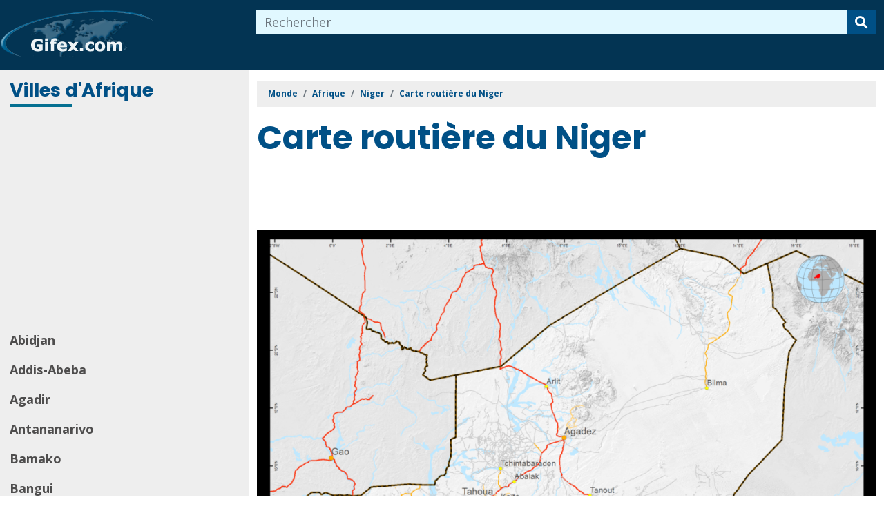

--- FILE ---
content_type: text/html; charset=UTF-8
request_url: https://gifex.com/fr/fichier/carte-routiere-du-niger/
body_size: 223648
content:
<!doctype html>
<html lang="fr">
<head>
	<meta charset="UTF-8">
	<meta name="viewport" content="width=device-width, initial-scale=1">
	<meta name="google-site-verification" content="1MsMur8Xb4L5FnuOZm2AGtnZP0Tv_H9maNHRFl4XeyI" />
    <link rel="profile" href="https://gmpg.org/xfn/11">

	<title>Carte routière du Niger</title>
<meta name='robots' content='max-image-preview:large' />
	<style>img:is([sizes="auto" i], [sizes^="auto," i]) { contain-intrinsic-size: 3000px 1500px }</style>
	<link rel='dns-prefetch' href='//www.googletagmanager.com' />
<link rel='stylesheet' id='hfe-widgets-style-css' href='https://gifex.com/fr/wp-content/plugins/header-footer-elementor/inc/widgets-css/frontend.css?ver=2.3.1' media='all' />
<link rel='stylesheet' id='dce-dynamic-visibility-style-css' href='https://gifex.com/fr/wp-content/plugins/dynamic-visibility-for-elementor/assets/css/dynamic-visibility.css?ver=5.0.16' media='all' />
<style id='classic-theme-styles-inline-css'>
/*! This file is auto-generated */
.wp-block-button__link{color:#fff;background-color:#32373c;border-radius:9999px;box-shadow:none;text-decoration:none;padding:calc(.667em + 2px) calc(1.333em + 2px);font-size:1.125em}.wp-block-file__button{background:#32373c;color:#fff;text-decoration:none}
</style>
<style id='global-styles-inline-css'>
:root{--wp--preset--aspect-ratio--square: 1;--wp--preset--aspect-ratio--4-3: 4/3;--wp--preset--aspect-ratio--3-4: 3/4;--wp--preset--aspect-ratio--3-2: 3/2;--wp--preset--aspect-ratio--2-3: 2/3;--wp--preset--aspect-ratio--16-9: 16/9;--wp--preset--aspect-ratio--9-16: 9/16;--wp--preset--color--black: #000000;--wp--preset--color--cyan-bluish-gray: #abb8c3;--wp--preset--color--white: #ffffff;--wp--preset--color--pale-pink: #f78da7;--wp--preset--color--vivid-red: #cf2e2e;--wp--preset--color--luminous-vivid-orange: #ff6900;--wp--preset--color--luminous-vivid-amber: #fcb900;--wp--preset--color--light-green-cyan: #7bdcb5;--wp--preset--color--vivid-green-cyan: #00d084;--wp--preset--color--pale-cyan-blue: #8ed1fc;--wp--preset--color--vivid-cyan-blue: #0693e3;--wp--preset--color--vivid-purple: #9b51e0;--wp--preset--gradient--vivid-cyan-blue-to-vivid-purple: linear-gradient(135deg,rgba(6,147,227,1) 0%,rgb(155,81,224) 100%);--wp--preset--gradient--light-green-cyan-to-vivid-green-cyan: linear-gradient(135deg,rgb(122,220,180) 0%,rgb(0,208,130) 100%);--wp--preset--gradient--luminous-vivid-amber-to-luminous-vivid-orange: linear-gradient(135deg,rgba(252,185,0,1) 0%,rgba(255,105,0,1) 100%);--wp--preset--gradient--luminous-vivid-orange-to-vivid-red: linear-gradient(135deg,rgba(255,105,0,1) 0%,rgb(207,46,46) 100%);--wp--preset--gradient--very-light-gray-to-cyan-bluish-gray: linear-gradient(135deg,rgb(238,238,238) 0%,rgb(169,184,195) 100%);--wp--preset--gradient--cool-to-warm-spectrum: linear-gradient(135deg,rgb(74,234,220) 0%,rgb(151,120,209) 20%,rgb(207,42,186) 40%,rgb(238,44,130) 60%,rgb(251,105,98) 80%,rgb(254,248,76) 100%);--wp--preset--gradient--blush-light-purple: linear-gradient(135deg,rgb(255,206,236) 0%,rgb(152,150,240) 100%);--wp--preset--gradient--blush-bordeaux: linear-gradient(135deg,rgb(254,205,165) 0%,rgb(254,45,45) 50%,rgb(107,0,62) 100%);--wp--preset--gradient--luminous-dusk: linear-gradient(135deg,rgb(255,203,112) 0%,rgb(199,81,192) 50%,rgb(65,88,208) 100%);--wp--preset--gradient--pale-ocean: linear-gradient(135deg,rgb(255,245,203) 0%,rgb(182,227,212) 50%,rgb(51,167,181) 100%);--wp--preset--gradient--electric-grass: linear-gradient(135deg,rgb(202,248,128) 0%,rgb(113,206,126) 100%);--wp--preset--gradient--midnight: linear-gradient(135deg,rgb(2,3,129) 0%,rgb(40,116,252) 100%);--wp--preset--font-size--small: 13px;--wp--preset--font-size--medium: 20px;--wp--preset--font-size--large: 36px;--wp--preset--font-size--x-large: 42px;--wp--preset--spacing--20: 0.44rem;--wp--preset--spacing--30: 0.67rem;--wp--preset--spacing--40: 1rem;--wp--preset--spacing--50: 1.5rem;--wp--preset--spacing--60: 2.25rem;--wp--preset--spacing--70: 3.38rem;--wp--preset--spacing--80: 5.06rem;--wp--preset--shadow--natural: 6px 6px 9px rgba(0, 0, 0, 0.2);--wp--preset--shadow--deep: 12px 12px 50px rgba(0, 0, 0, 0.4);--wp--preset--shadow--sharp: 6px 6px 0px rgba(0, 0, 0, 0.2);--wp--preset--shadow--outlined: 6px 6px 0px -3px rgba(255, 255, 255, 1), 6px 6px rgba(0, 0, 0, 1);--wp--preset--shadow--crisp: 6px 6px 0px rgba(0, 0, 0, 1);}:where(.is-layout-flex){gap: 0.5em;}:where(.is-layout-grid){gap: 0.5em;}body .is-layout-flex{display: flex;}.is-layout-flex{flex-wrap: wrap;align-items: center;}.is-layout-flex > :is(*, div){margin: 0;}body .is-layout-grid{display: grid;}.is-layout-grid > :is(*, div){margin: 0;}:where(.wp-block-columns.is-layout-flex){gap: 2em;}:where(.wp-block-columns.is-layout-grid){gap: 2em;}:where(.wp-block-post-template.is-layout-flex){gap: 1.25em;}:where(.wp-block-post-template.is-layout-grid){gap: 1.25em;}.has-black-color{color: var(--wp--preset--color--black) !important;}.has-cyan-bluish-gray-color{color: var(--wp--preset--color--cyan-bluish-gray) !important;}.has-white-color{color: var(--wp--preset--color--white) !important;}.has-pale-pink-color{color: var(--wp--preset--color--pale-pink) !important;}.has-vivid-red-color{color: var(--wp--preset--color--vivid-red) !important;}.has-luminous-vivid-orange-color{color: var(--wp--preset--color--luminous-vivid-orange) !important;}.has-luminous-vivid-amber-color{color: var(--wp--preset--color--luminous-vivid-amber) !important;}.has-light-green-cyan-color{color: var(--wp--preset--color--light-green-cyan) !important;}.has-vivid-green-cyan-color{color: var(--wp--preset--color--vivid-green-cyan) !important;}.has-pale-cyan-blue-color{color: var(--wp--preset--color--pale-cyan-blue) !important;}.has-vivid-cyan-blue-color{color: var(--wp--preset--color--vivid-cyan-blue) !important;}.has-vivid-purple-color{color: var(--wp--preset--color--vivid-purple) !important;}.has-black-background-color{background-color: var(--wp--preset--color--black) !important;}.has-cyan-bluish-gray-background-color{background-color: var(--wp--preset--color--cyan-bluish-gray) !important;}.has-white-background-color{background-color: var(--wp--preset--color--white) !important;}.has-pale-pink-background-color{background-color: var(--wp--preset--color--pale-pink) !important;}.has-vivid-red-background-color{background-color: var(--wp--preset--color--vivid-red) !important;}.has-luminous-vivid-orange-background-color{background-color: var(--wp--preset--color--luminous-vivid-orange) !important;}.has-luminous-vivid-amber-background-color{background-color: var(--wp--preset--color--luminous-vivid-amber) !important;}.has-light-green-cyan-background-color{background-color: var(--wp--preset--color--light-green-cyan) !important;}.has-vivid-green-cyan-background-color{background-color: var(--wp--preset--color--vivid-green-cyan) !important;}.has-pale-cyan-blue-background-color{background-color: var(--wp--preset--color--pale-cyan-blue) !important;}.has-vivid-cyan-blue-background-color{background-color: var(--wp--preset--color--vivid-cyan-blue) !important;}.has-vivid-purple-background-color{background-color: var(--wp--preset--color--vivid-purple) !important;}.has-black-border-color{border-color: var(--wp--preset--color--black) !important;}.has-cyan-bluish-gray-border-color{border-color: var(--wp--preset--color--cyan-bluish-gray) !important;}.has-white-border-color{border-color: var(--wp--preset--color--white) !important;}.has-pale-pink-border-color{border-color: var(--wp--preset--color--pale-pink) !important;}.has-vivid-red-border-color{border-color: var(--wp--preset--color--vivid-red) !important;}.has-luminous-vivid-orange-border-color{border-color: var(--wp--preset--color--luminous-vivid-orange) !important;}.has-luminous-vivid-amber-border-color{border-color: var(--wp--preset--color--luminous-vivid-amber) !important;}.has-light-green-cyan-border-color{border-color: var(--wp--preset--color--light-green-cyan) !important;}.has-vivid-green-cyan-border-color{border-color: var(--wp--preset--color--vivid-green-cyan) !important;}.has-pale-cyan-blue-border-color{border-color: var(--wp--preset--color--pale-cyan-blue) !important;}.has-vivid-cyan-blue-border-color{border-color: var(--wp--preset--color--vivid-cyan-blue) !important;}.has-vivid-purple-border-color{border-color: var(--wp--preset--color--vivid-purple) !important;}.has-vivid-cyan-blue-to-vivid-purple-gradient-background{background: var(--wp--preset--gradient--vivid-cyan-blue-to-vivid-purple) !important;}.has-light-green-cyan-to-vivid-green-cyan-gradient-background{background: var(--wp--preset--gradient--light-green-cyan-to-vivid-green-cyan) !important;}.has-luminous-vivid-amber-to-luminous-vivid-orange-gradient-background{background: var(--wp--preset--gradient--luminous-vivid-amber-to-luminous-vivid-orange) !important;}.has-luminous-vivid-orange-to-vivid-red-gradient-background{background: var(--wp--preset--gradient--luminous-vivid-orange-to-vivid-red) !important;}.has-very-light-gray-to-cyan-bluish-gray-gradient-background{background: var(--wp--preset--gradient--very-light-gray-to-cyan-bluish-gray) !important;}.has-cool-to-warm-spectrum-gradient-background{background: var(--wp--preset--gradient--cool-to-warm-spectrum) !important;}.has-blush-light-purple-gradient-background{background: var(--wp--preset--gradient--blush-light-purple) !important;}.has-blush-bordeaux-gradient-background{background: var(--wp--preset--gradient--blush-bordeaux) !important;}.has-luminous-dusk-gradient-background{background: var(--wp--preset--gradient--luminous-dusk) !important;}.has-pale-ocean-gradient-background{background: var(--wp--preset--gradient--pale-ocean) !important;}.has-electric-grass-gradient-background{background: var(--wp--preset--gradient--electric-grass) !important;}.has-midnight-gradient-background{background: var(--wp--preset--gradient--midnight) !important;}.has-small-font-size{font-size: var(--wp--preset--font-size--small) !important;}.has-medium-font-size{font-size: var(--wp--preset--font-size--medium) !important;}.has-large-font-size{font-size: var(--wp--preset--font-size--large) !important;}.has-x-large-font-size{font-size: var(--wp--preset--font-size--x-large) !important;}
:where(.wp-block-post-template.is-layout-flex){gap: 1.25em;}:where(.wp-block-post-template.is-layout-grid){gap: 1.25em;}
:where(.wp-block-columns.is-layout-flex){gap: 2em;}:where(.wp-block-columns.is-layout-grid){gap: 2em;}
:root :where(.wp-block-pullquote){font-size: 1.5em;line-height: 1.6;}
</style>
<link rel='stylesheet' id='osm-map-css-css' href='https://gifex.com/fr/wp-content/plugins/osm/css/osm_map.css?ver=6.8.3' media='all' />
<link rel='stylesheet' id='osm-ol3-css-css' href='https://gifex.com/fr/wp-content/plugins/osm/js/OL/7.1.0/ol.css?ver=6.8.3' media='all' />
<link rel='stylesheet' id='osm-ol3-ext-css-css' href='https://gifex.com/fr/wp-content/plugins/osm/css/osm_map_v3.css?ver=6.8.3' media='all' />
<link rel='stylesheet' id='wp-menu-custom-fields-style-css' href='https://gifex.com/fr/wp-content/plugins/wp-menu-custom-fields/assets/build/css/main.css?ver=1697822003' media='all' />
<link rel='stylesheet' id='hfe-style-css' href='https://gifex.com/fr/wp-content/plugins/header-footer-elementor/assets/css/header-footer-elementor.css?ver=2.3.1' media='all' />
<link rel='stylesheet' id='elementor-icons-css' href='https://gifex.com/fr/wp-content/plugins/elementor/assets/lib/eicons/css/elementor-icons.min.css?ver=5.36.0' media='all' />
<link rel='stylesheet' id='elementor-frontend-css' href='https://gifex.com/fr/wp-content/plugins/elementor/assets/css/frontend.min.css?ver=3.28.4' media='all' />
<link rel='stylesheet' id='elementor-post-34894-css' href='https://gifex.com/fr/wp-content/uploads/elementor/css/post-34894.css?ver=1747331002' media='all' />
<link rel='stylesheet' id='enciclomedia-css' href='https://gifex.com/fr/wp-content/themes/enciclomedia/assets/css/enciclomedia.min.css?ver=1670411261' media='all' />
<link rel='stylesheet' id='fontawesome-css' href='https://gifex.com/fr/wp-content/themes/enciclomedia/assets/css/fontawesome.min.css?ver=1670411261' media='all' />
<link rel='stylesheet' id='prettyPhoto-css' href='https://gifex.com/fr/wp-content/themes/enciclomedia/assets/css/prettyPhoto.css?ver=1670411261' media='all' />
<link rel='stylesheet' id='custom-styles-css' href='https://gifex.com/fr/wp-content/themes/enciclomedia/style.css?ver=1670411261' media='all' />
<link rel='stylesheet' id='hfe-elementor-icons-css' href='https://gifex.com/fr/wp-content/plugins/elementor/assets/lib/eicons/css/elementor-icons.min.css?ver=5.34.0' media='all' />
<link rel='stylesheet' id='hfe-icons-list-css' href='https://gifex.com/fr/wp-content/plugins/elementor/assets/css/widget-icon-list.min.css?ver=3.24.3' media='all' />
<link rel='stylesheet' id='hfe-social-icons-css' href='https://gifex.com/fr/wp-content/plugins/elementor/assets/css/widget-social-icons.min.css?ver=3.24.0' media='all' />
<link rel='stylesheet' id='hfe-social-share-icons-brands-css' href='https://gifex.com/fr/wp-content/plugins/elementor/assets/lib/font-awesome/css/brands.css?ver=5.15.3' media='all' />
<link rel='stylesheet' id='hfe-social-share-icons-fontawesome-css' href='https://gifex.com/fr/wp-content/plugins/elementor/assets/lib/font-awesome/css/fontawesome.css?ver=5.15.3' media='all' />
<link rel='stylesheet' id='hfe-nav-menu-icons-css' href='https://gifex.com/fr/wp-content/plugins/elementor/assets/lib/font-awesome/css/solid.css?ver=5.15.3' media='all' />
<link rel='stylesheet' id='elementor-gf-local-roboto-css' href='https://gifex.com/fr/wp-content/uploads/elementor/google-fonts/css/roboto.css?ver=1747331006' media='all' />
<link rel='stylesheet' id='elementor-gf-local-robotoslab-css' href='https://gifex.com/fr/wp-content/uploads/elementor/google-fonts/css/robotoslab.css?ver=1747331007' media='all' />
<script src="https://gifex.com/fr/wp-includes/js/jquery/jquery.min.js?ver=3.7.1" id="jquery-core-js"></script>
<script src="https://gifex.com/fr/wp-includes/js/jquery/jquery-migrate.min.js?ver=3.4.1" id="jquery-migrate-js"></script>
<script id="jquery-js-after">
!function($){"use strict";$(document).ready(function(){$(this).scrollTop()>100&&$(".hfe-scroll-to-top-wrap").removeClass("hfe-scroll-to-top-hide"),$(window).scroll(function(){$(this).scrollTop()<100?$(".hfe-scroll-to-top-wrap").fadeOut(300):$(".hfe-scroll-to-top-wrap").fadeIn(300)}),$(".hfe-scroll-to-top-wrap").on("click",function(){$("html, body").animate({scrollTop:0},300);return!1})})}(jQuery);
</script>
<script src="https://gifex.com/fr/wp-content/plugins/osm/js/OL/2.13.1/OpenLayers.js?ver=6.8.3" id="osm-ol-library-js"></script>
<script src="https://gifex.com/fr/wp-content/plugins/osm/js/OSM/openlayers/OpenStreetMap.js?ver=6.8.3" id="osm-osm-library-js"></script>
<script src="https://gifex.com/fr/wp-content/plugins/osm/js/OSeaM/harbours.js?ver=6.8.3" id="osm-harbours-library-js"></script>
<script src="https://gifex.com/fr/wp-content/plugins/osm/js/OSeaM/map_utils.js?ver=6.8.3" id="osm-map-utils-library-js"></script>
<script src="https://gifex.com/fr/wp-content/plugins/osm/js/OSeaM/utilities.js?ver=6.8.3" id="osm-utilities-library-js"></script>
<script src="https://gifex.com/fr/wp-content/plugins/osm/js/osm-plugin-lib.js?ver=6.8.3" id="OsmScript-js"></script>
<script src="https://gifex.com/fr/wp-content/plugins/osm/js/polyfill/v2/polyfill.min.js?features=requestAnimationFrame%2CElement.prototype.classList%2CURL&amp;ver=6.8.3" id="osm-polyfill-js"></script>
<script src="https://gifex.com/fr/wp-content/plugins/osm/js/OL/7.1.0/ol.js?ver=6.8.3" id="osm-ol3-library-js"></script>
<script src="https://gifex.com/fr/wp-content/plugins/osm/js/osm-v3-plugin-lib.js?ver=6.8.3" id="osm-ol3-ext-library-js"></script>
<script src="https://gifex.com/fr/wp-content/plugins/osm/js/osm-metabox-events.js?ver=6.8.3" id="osm-ol3-metabox-events-js"></script>
<script src="https://gifex.com/fr/wp-content/plugins/osm/js/osm-startup-lib.js?ver=6.8.3" id="osm-map-startup-js"></script>
<link rel="https://api.w.org/" href="https://gifex.com/fr/wp-json/" /><link rel="alternate" title="JSON" type="application/json" href="https://gifex.com/fr/wp-json/wp/v2/ficha/42748" /><link rel="canonical" href="https://gifex.com/fr/fichier/carte-routiere-du-niger/" />
<link rel="alternate" title="oEmbed (JSON)" type="application/json+oembed" href="https://gifex.com/fr/wp-json/oembed/1.0/embed?url=https%3A%2F%2Fgifex.com%2Ffr%2Ffichier%2Fcarte-routiere-du-niger%2F" />
<link rel="alternate" title="oEmbed (XML)" type="text/xml+oembed" href="https://gifex.com/fr/wp-json/oembed/1.0/embed?url=https%3A%2F%2Fgifex.com%2Ffr%2Ffichier%2Fcarte-routiere-du-niger%2F&#038;format=xml" />
<meta name="generator" content="Site Kit by Google 1.152.1" /><script type="text/javascript"> 

/**  all layers have to be in this global array - in further process each map will have something like vectorM[map_ol3js_n][layer_n] */
var vectorM = [[]];


/** put translations from PHP/mo to JavaScript */
var translations = [];

/** global GET-Parameters */
var HTTP_GET_VARS = [];

</script><!-- OSM plugin V6.1.9: did not add geo meta tags. --> 

            <meta name="description" content="Carte routière du Niger. Les routes au Niger s&#039;étendent sur environ 18 950 kilomètres. Environ 21 % des routes sont goudronnées et classées comme routes ..." />
    
    
    <!-- Schema.org markup for Google+ -->
    <meta itemprop="name" content="Gifex">
            <meta itemprop="description" content="Carte routière du Niger. Les routes au Niger s&#039;étendent sur environ 18 950 kilomètres. Environ 21 % des routes sont goudronnées et classées comme routes ...">
    
            <meta itemprop="image" content="https://gifex.com/fr/wp-content/uploads/42748/Carte-routiere-du-Niger.png">
    
    <!-- Twitter Card data -->
    <meta name="twitter:card" content="summary_large_image">
    <meta name="twitter:title" content="Carte routière du Niger">
            <meta name="twitter:description" content="Carte routière du Niger. Les routes au Niger s&#039;étendent sur environ 18 950 kilomètres. Environ 21 % des routes sont goudronnées et classées comme routes ...">
    
            <meta name="twitter:image:src" content="https://gifex.com/fr/wp-content/uploads/42748/Carte-routiere-du-Niger.png">
    
    <!-- Open Graph data -->
    <meta property="og:title" content="Carte routière du Niger" />
    <meta property="og:type" content="article" />
    <meta property="og:url" content="https://gifex.com/fr/fichier/carte-routiere-du-niger/" />

            <meta property="og:image" content="https://gifex.com/fr/wp-content/uploads/42748/Carte-routiere-du-Niger.png" />
    
            <meta property="og:description" content="Carte routière du Niger. Les routes au Niger s&#039;étendent sur environ 18 950 kilomètres. Environ 21 % des routes sont goudronnées et classées comme routes ..." />
    
    <meta property="og:site_name" content="Gifex" />

            <meta property="article:published_time" content="2023-08-01T00:31:17+00:00" />
        <meta property="article:modified_time" content="2023-08-01T00:38:17+00:00" />
    <meta name="generator" content="Elementor 3.28.4; features: additional_custom_breakpoints, e_local_google_fonts; settings: css_print_method-external, google_font-enabled, font_display-swap">
			<style>
				.e-con.e-parent:nth-of-type(n+4):not(.e-lazyloaded):not(.e-no-lazyload),
				.e-con.e-parent:nth-of-type(n+4):not(.e-lazyloaded):not(.e-no-lazyload) * {
					background-image: none !important;
				}
				@media screen and (max-height: 1024px) {
					.e-con.e-parent:nth-of-type(n+3):not(.e-lazyloaded):not(.e-no-lazyload),
					.e-con.e-parent:nth-of-type(n+3):not(.e-lazyloaded):not(.e-no-lazyload) * {
						background-image: none !important;
					}
				}
				@media screen and (max-height: 640px) {
					.e-con.e-parent:nth-of-type(n+2):not(.e-lazyloaded):not(.e-no-lazyload),
					.e-con.e-parent:nth-of-type(n+2):not(.e-lazyloaded):not(.e-no-lazyload) * {
						background-image: none !important;
					}
				}
			</style>
			<!-- No hay ninguna versión amphtml disponible para esta URL. --><!-- start Simple Custom CSS and JS -->
<style>
h1 {
	margin-bottom: 35px !important;
}

#cartesbx {
    min-height: 0px !important; 
}



#ficha .ficha-content-related .text-dark.fw-bold.mt-4 {
	margin-top: 1.5rem !important;
	margin-bottom: 0.5rem !important;
}

#ficha .text-dark.fw-bold.mt-4 {
	margin-bottom: 0px !important;
	margin-top: 0px !important;
}

.row.boxadii {
	margin-top: -30px !important;
}

#home .text-primary.fw-bold.fs-1.heading{
	margin-bottom: 35px !important;
}

#footer #block-4 {
	display:none !important
}

/*.breadcrumb .text-primary::before {
	content: none !important
}*/
</style>
<!-- end Simple Custom CSS and JS -->

	<!-- Global site tag (gtag.js) - Google Analytics -->
	<script async src="https://www.googletagmanager.com/gtag/js?id=G-76C305MPVY"></script>
    <script>
      window.dataLayer = window.dataLayer || [];
      function gtag(){dataLayer.push(arguments);}
      gtag('js', new Date());
      gtag('config', 'G-76C305MPVY');
    </script>
</head>

<body class="wp-singular ficha-template-default single single-ficha postid-42748 wp-theme-enciclomedia ehf-template-enciclomedia ehf-stylesheet-enciclomedia min-vh-100 d-flex flex-column elementor-default elementor-kit-34894">

<!-- #header -->
<header id="header" class="bg-secondary">
    <div class="container-xxl">
        <div class="row">
            <div class="col-lg w-360">
                <a href="https://gifex.com/fr/" class="d-inline-block text-white">
                                            <img src="https://gifex.com/fr/wp-content/uploads/nuevo_logo_gx.png" alt="Gifex" class="img-fluid">
                                    </a>
            </div>

            <div class="col-lg d-lg-block">
                <form action="https://gifex.com/fr/" method="GET">
                    <input type="hidden" id="_wpnonce" name="_wpnonce" value="6ce6a6309f" /><input type="hidden" name="_wp_http_referer" value="/fr/fichier/carte-routiere-du-niger/" />
                    <div class="input-group">
                        <input type="hidden" id="lsite" name="lsite" value="fr">
						                        
                        <input
                            id="s"
                            name="s"
                            type="text"
                            autocomplete="off" 
                            class="form-control border-0 bg-info h-auto py-1"
                            placeholder="Rechercher"
                            aria-label="Rechercher"
                            value="">

                        <button class="btn btn-primary text-white border-0 py-1 btn-search" type="button">
                            <i class="fas fa-search"></i>
                        </button>
                    </div>
                </form>
            </div>
        </div>
    </div>
</header>
<!-- #header -->

    <!-- #ficha -->
    <section id="ficha">
        <div class="container-xxl">
            <div class="row">
                                
                <div class="col-lg w-360">
                    
<div class="d-none d-lg-block sidebar bg-light mb-lg-4">
	
	<h4 class="text-primary underline fw-bold fs-4">Villes d'Afrique</h4>	<div class="boxad">
        <script async src="https://pagead2.googlesyndication.com/pagead/js/adsbygoogle.js?client=ca-pub-4704372838757928"
             crossorigin="anonymous"></script>
        <!-- presse_post_sb -->
        <ins class="adsbygoogle"
             style="display:inline-block;width:336px;height:280px;margin:0 auto"
             data-ad-client="ca-pub-4704372838757928"
             data-ad-slot="9678674156"></ins>
        <script>
             (adsbygoogle = window.adsbygoogle || []).push({});
        </script>
    </div>
                
	<nav class="nav flex-column mb-3">
	<a class="nav-link text-dark px-0 fw-bold" href="https://gifex.com/fr/fichier/carte-d-abidjan/" id="lkc_0">Abidjan</a>
	<a class="nav-link text-dark px-0 fw-bold" href="https://gifex.com/fr/fichier/carte-d-addis-abeba-capitale-d-ethiopie/" id="lkc_1">Addis-Abeba</a>
	<a class="nav-link text-dark px-0 fw-bold" href="https://gifex.com/fr/fichier/carte-d-agadir/" id="lkc_2">Agadir</a>
	<a class="nav-link text-dark px-0 fw-bold" href="https://gifex.com/fr/fichier/carte-d-antananarivo/" id="lkc_3">Antananarivo</a>
	<a class="nav-link text-dark px-0 fw-bold" href="https://gifex.com/fr/fichier/carte-de-bamako/" id="lkc_4">Bamako</a>
	<a class="nav-link text-dark px-0 fw-bold" href="https://gifex.com/fr/fichier/carte-de-bangui/" id="lkc_5">Bangui</a>
	<a class="nav-link text-dark px-0 fw-bold" href="https://gifex.com/fr/fichier/carte-de-benghazi-libye/" id="lkc_6">Benghazi</a>
	<a class="nav-link text-dark px-0 fw-bold" href="https://gifex.com/fr/fichier/carte-de-brazzaville/" id="lkc_7">Brazzaville</a>
	<a class="nav-link text-dark px-0 fw-bold" href="https://gifex.com/fr/fichier/carte-de-bujumbura/" id="lkc_8">Bujumbura</a>
	<a class="nav-link text-dark px-0 fw-bold" href="https://gifex.com/fr/fichier/carte-de-casablanca/" id="lkc_9">Casablanca</a>
	<a class="nav-link text-dark px-0 fw-bold" href="https://gifex.com/fr/fichier/carte-de-conakry/" id="lkc_10">Conakry</a>
	<a class="nav-link text-dark px-0 fw-bold" href="https://gifex.com/fr/fichier/carte-de-cotonou/" id="lkc_11">Cotonou</a>
	<a class="nav-link text-dark px-0 fw-bold" href="https://gifex.com/fr/fichier/carte-de-dakar/" id="lkc_12">Dakar</a>
	<a class="nav-link text-dark px-0 fw-bold" href="https://gifex.com/fr/fichier/carte-de-la-ville-de-djibouti/" id="lkc_13">Djibouti</a>
	<a class="nav-link text-dark px-0 fw-bold" href="https://gifex.com/fr/fichier/carte-de-douala/" id="lkc_14">Douala</a>
	<a class="nav-link text-dark px-0 fw-bold" href="https://gifex.com/fr/fichier/carte-de-fes/" id="lkc_15">Fès</a>
	<a class="nav-link text-dark px-0 fw-bold" href="https://gifex.com/fr/fichier/carte-de-freetown-capitale-de-la-sierra-leone/" id="lkc_16">Freetown</a>
	<a class="nav-link text-dark px-0 fw-bold" href="https://gifex.com/fr/fichier/carte-de-gitega/" id="lkc_17">Gitega</a>
	<a class="nav-link text-dark px-0 fw-bold" href="https://gifex.com/fr/fichier/carte-de-kananga/" id="lkc_18">Kananga</a>
	<a class="nav-link text-dark px-0 fw-bold" href="https://gifex.com/fr/fichier/carte-de-khartoum/" id="lkc_19">Khartoum</a>
	<a class="nav-link text-dark px-0 fw-bold" href="https://gifex.com/fr/fichier/carte-de-kigali/" id="lkc_20">Kigali</a>
	<a class="nav-link text-dark px-0 fw-bold" href="https://gifex.com/fr/fichier/plan-de-la-ville-de-kindu/" id="lkc_21">Kindu</a>
	<a class="nav-link text-dark px-0 fw-bold" href="https://gifex.com/fr/fichier/carte-de-kinshasa/" id="lkc_22">Kinshasa</a>
	<a class="nav-link text-dark px-0 fw-bold" href="https://gifex.com/fr/fichier/carte-de-kisangani/" id="lkc_23">Kisangani</a>
	<a class="nav-link text-dark px-0 fw-bold" href="https://gifex.com/fr/fichier/carte-du-cap/" id="lkc_24">Le Cap</a>
	<a class="nav-link text-dark px-0 fw-bold" href="https://gifex.com/fr/fichier/carte-de-libreville/" id="lkc_25">Libreville</a>
	<a class="nav-link text-dark px-0 fw-bold" href="https://gifex.com/fr/fichier/carte-de-lome/" id="lkc_26">Lomé</a>
	<a class="nav-link text-dark px-0 fw-bold" href="https://gifex.com/fr/fichier/carte-de-luanda-capitale-de-l-angola/" id="lkc_27">Luanda</a>
	<a class="nav-link text-dark px-0 fw-bold" href="https://gifex.com/fr/fichier/carte-de-lubumbashi/" id="lkc_28">Lubumbashi</a>
	<a class="nav-link text-dark px-0 fw-bold" href="https://gifex.com/fr/fichier/carte-de-marrakech/" id="lkc_29">Marrakech</a>
	<a class="nav-link text-dark px-0 fw-bold" href="https://gifex.com/fr/fichier/carte-de-mbujimayi/" id="lkc_30">Mbujimayi</a>
	<a class="nav-link text-dark px-0 fw-bold" href="https://gifex.com/fr/fichier/carte-de-meknes/" id="lkc_31">Meknès</a>
	<a class="nav-link text-dark px-0 fw-bold" href="https://gifex.com/fr/fichier/carte-de-moroni/" id="lkc_32">Moroni</a>
	<a class="nav-link text-dark px-0 fw-bold" href="https://gifex.com/fr/fichier/carte-de-ndjamena/" id="lkc_33">N'Djaména</a>
	<a class="nav-link text-dark px-0 fw-bold" href="https://gifex.com/fr/fichier/carte-de-niamey/" id="lkc_34">Niamey</a>
	<a class="nav-link text-dark px-0 fw-bold" href="https://gifex.com/fr/fichier/carte-de-nouakchott/" id="lkc_35">Nouakchott</a>
	<a class="nav-link text-dark px-0 fw-bold" href="https://gifex.com/fr/fichier/carte-de-ouagadougou/" id="lkc_36">Ouagadougou</a>
	<a class="nav-link text-dark px-0 fw-bold" href="https://gifex.com/fr/fichier/carte-de-porto-novo/" id="lkc_37">Porto-Novo</a>
	<a class="nav-link text-dark px-0 fw-bold" href="https://gifex.com/fr/fichier/carte-de-rabat/" id="lkc_38">Rabat</a>
	<a class="nav-link text-dark px-0 fw-bold" href="https://gifex.com/fr/fichier/carte-de-la-ville-de-saint-louis-senegal/" id="lkc_39">Saint-Louis</a>
	<a class="nav-link text-dark px-0 fw-bold" href="https://gifex.com/fr/fichier/carte-de-sale/" id="lkc_40">Salé</a>
	<a class="nav-link text-dark px-0 fw-bold" href="https://gifex.com/fr/fichier/carte-de-sfax/" id="lkc_41">Sfax</a>
	<a class="nav-link text-dark px-0 fw-bold" href="https://gifex.com/fr/fichier/carte-de-sousse/" id="lkc_42">Sousse</a>
	<a class="nav-link text-dark px-0 fw-bold" href="https://gifex.com/fr/fichier/carte-de-tanger/" id="lkc_43">Tanger</a>
	<a class="nav-link text-dark px-0 fw-bold" href="https://gifex.com/fr/fichier/carte-de-toamasina/" id="lkc_44">Toamasina</a>
	<a class="nav-link text-dark px-0 fw-bold" href="https://gifex.com/fr/fichier/carte-de-tripoli-capitale-et-plus-grande-ville-de-libye/" id="lkc_45">Tripoli, Libye</a>
	<a class="nav-link text-dark px-0 fw-bold" href="https://gifex.com/fr/fichier/carte-de-tunis/" id="lkc_46">Tunis</a>
	<a class="nav-link text-dark px-0 fw-bold" href="https://gifex.com/fr/fichier/carte-de-yamoussoukro/" id="lkc_47">Yamoussoukro</a>
	<a class="nav-link text-dark px-0 fw-bold" href="https://gifex.com/fr/fichier/carte-de-yaounde/" id="lkc_48">Yaoundé</a>
	<a class="nav-link text-dark px-0 fw-bold" href="https://gifex.com/fr/fichier/plan-de-la-ville-de-ziguinchor/" id="lkc_49">Ziguinchor</a>
	</nav>
	<h4 class="text-primary underline fw-bold fs-4">Pays d'Afrique</h4>
	<nav class="nav flex-column mb-3">
	<a class="nav-link text-dark px-0 fw-bold" href="https://gifex.com/fr/fichier/carte-de-l-afrique-du-sud/" id="lkc_50">Afrique du Sud</a>
	<a class="nav-link text-dark px-0 fw-bold" href="https://gifex.com/fr/fichier/carte-de-l-algerie/" id="lkc_51">Algérie</a>
	<a class="nav-link text-dark px-0 fw-bold" href="https://gifex.com/fr/fichier/carte-de-l-angola/" id="lkc_52">Angola</a>
	<a class="nav-link text-dark px-0 fw-bold" href="https://gifex.com/fr/fichier/carte-du-benin/" id="lkc_53">Bénin</a>
	<a class="nav-link text-dark px-0 fw-bold" href="https://gifex.com/fr/fichier/cartes-du-botswana-avec-les-villes-les-routes/" id="lkc_54">Botswana</a>
	<a class="nav-link text-dark px-0 fw-bold" href="https://gifex.com/fr/fichier/carte-du-burkina-faso/" id="lkc_55">Burkina Faso</a>
	<a class="nav-link text-dark px-0 fw-bold" href="https://gifex.com/fr/fichier/carte-du-burundi/" id="lkc_56">Burundi</a>
	<a class="nav-link text-dark px-0 fw-bold" href="https://gifex.com/fr/fichier/carte-du-cameroun/" id="lkc_57">Cameroun</a>
	<a class="nav-link text-dark px-0 fw-bold" href="https://gifex.com/fr/fichier/cartes-du-cap-vert-avec-les-villes-les-routes-etc/" id="lkc_58">Cap-Vert</a>
	<a class="nav-link text-dark px-0 fw-bold" href="https://gifex.com/fr/fichier/carte-des-comores/" id="lkc_59">Comores</a>
	<a class="nav-link text-dark px-0 fw-bold" href="https://gifex.com/fr/fichier/carte-de-la-cote-d-ivoire/" id="lkc_60">Côte d'Ivoire</a>
	<a class="nav-link text-dark px-0 fw-bold" href="https://gifex.com/fr/fichier/carte-de-djibouti/" id="lkc_61">Djibouti</a>
	<a class="nav-link text-dark px-0 fw-bold" href="https://gifex.com/fr/fichier/carte-de-l-egypte/" id="lkc_62">Égypte</a>
	<a class="nav-link text-dark px-0 fw-bold" href="https://gifex.com/fr/fichier/carte-de-l-erythree/" id="lkc_63">Érythrée</a>
	<a class="nav-link text-dark px-0 fw-bold" href="https://gifex.com/fr/fichier/carte-de-l-eswatini/" id="lkc_64">Eswatini</a>
	<a class="nav-link text-dark px-0 fw-bold" href="https://gifex.com/fr/fichier/carte-de-l-ethiopie/" id="lkc_65">Éthiopie</a>
	<a class="nav-link text-dark px-0 fw-bold" href="https://gifex.com/fr/fichier/carte-du-gabon/" id="lkc_66">Gabon</a>
	<a class="nav-link text-dark px-0 fw-bold" href="https://gifex.com/fr/fichier/carte-de-la-gambie/" id="lkc_67">Gambie</a>
	<a class="nav-link text-dark px-0 fw-bold" href="https://gifex.com/fr/fichier/carte-du-ghana/" id="lkc_68">Ghana</a>
	<a class="nav-link text-dark px-0 fw-bold" href="https://gifex.com/fr/fichier/carte-de-la-guinee/" id="lkc_69">Guinée</a>
	<a class="nav-link text-dark px-0 fw-bold" href="https://gifex.com/fr/fichier/carte-de-la-guinee-bissau/" id="lkc_70">Guinée-Bissau</a>
	<a class="nav-link text-dark px-0 fw-bold" href="https://gifex.com/fr/fichier/carte-de-la-guinee-equatoriale/" id="lkc_71">Guinée équatoriale</a>
	<a class="nav-link text-dark px-0 fw-bold" href="https://gifex.com/fr/fichier/carte-du-kenya/" id="lkc_72">Kenya</a>
	<a class="nav-link text-dark px-0 fw-bold" href="https://gifex.com/fr/fichier/carte-de-la-reunion/" id="lkc_73">La Réunion</a>
	<a class="nav-link text-dark px-0 fw-bold" href="https://gifex.com/fr/fichier/carte-du-lesotho/" id="lkc_74">Lesotho</a>
	<a class="nav-link text-dark px-0 fw-bold" href="https://gifex.com/fr/fichier/carte-du-liberia/" id="lkc_75">Liberia</a>
	<a class="nav-link text-dark px-0 fw-bold" href="https://gifex.com/fr/fichier/carte-de-la-libye/" id="lkc_76">Libye</a>
	<a class="nav-link text-dark px-0 fw-bold" href="https://gifex.com/fr/fichier/carte-de-madagascar/" id="lkc_77">Madagascar</a>
	<a class="nav-link text-dark px-0 fw-bold" href="https://gifex.com/fr/fichier/carte-du-malawi/" id="lkc_78">Malawi</a>
	<a class="nav-link text-dark px-0 fw-bold" href="https://gifex.com/fr/fichier/carte-du-mali/" id="lkc_79">Mali</a>
	<a class="nav-link text-dark px-0 fw-bold" href="https://gifex.com/fr/fichier/carte-du-maroc/" id="lkc_80">Maroc</a>
	<a class="nav-link text-dark px-0 fw-bold" href="https://gifex.com/fr/fichier/carte-de-maurice/" id="lkc_81">Maurice</a>
	<a class="nav-link text-dark px-0 fw-bold" href="https://gifex.com/fr/fichier/carte-de-la-mauritanie/" id="lkc_82">Mauritanie</a>
	<a class="nav-link text-dark px-0 fw-bold" href="https://gifex.com/fr/fichier/carte-de-mayotte/" id="lkc_83">Mayotte</a>
	<a class="nav-link text-dark px-0 fw-bold" href="https://gifex.com/fr/fichier/carte-du-mozambique/" id="lkc_84">Mozambique</a>
	<a class="nav-link text-dark px-0 fw-bold" href="https://gifex.com/fr/fichier/carte-de-la-namibie/" id="lkc_85">Namibie</a>
	<a class="nav-link text-dark px-0 fw-bold" href="https://gifex.com/fr/fichier/carte-du-nigeria/" id="lkc_86">Nigeria</a>
	<a class="nav-link text-dark px-0 fw-bold" href="https://gifex.com/fr/fichier/carte-de-l-ouganda/" id="lkc_87">Ouganda</a>
	<a class="nav-link text-dark px-0 fw-bold" href="https://gifex.com/fr/fichier/carte-de-la-republique-centrafricaine/" id="lkc_88">République Centrafricaine</a>
	<a class="nav-link text-dark px-0 fw-bold" href="https://gifex.com/fr/fichier/carte-de-la-republique-democratique-du-congo/" id="lkc_89">République démocratique du Congo</a>
	<a class="nav-link text-dark px-0 fw-bold" href="https://gifex.com/fr/fichier/carte-de-la-republique-du-congo/" id="lkc_90">République du Congo</a>
	<a class="nav-link text-dark px-0 fw-bold" href="https://gifex.com/fr/fichier/carte-du-rwanda/" id="lkc_91">Rwanda</a>
	<a class="nav-link text-dark px-0 fw-bold" href="https://gifex.com/fr/fichier/carte-du-sahara-occidental/" id="lkc_92">Sahara Occidental</a>
	<a class="nav-link text-dark px-0 fw-bold" href="https://gifex.com/fr/fichier/carte-de-sao-tome-et-principe/" id="lkc_93">Sao Tomé-et-Principe</a>
	<a class="nav-link text-dark px-0 fw-bold" href="https://gifex.com/fr/fichier/carte-du-senegal/" id="lkc_94">Sénégal</a>
	<a class="nav-link text-dark px-0 fw-bold" href="https://gifex.com/fr/fichier/carte-des-seychelles/" id="lkc_95">Seychelles</a>
	<a class="nav-link text-dark px-0 fw-bold" href="https://gifex.com/fr/fichier/carte-de-sierra-leone/" id="lkc_96">Sierra Leone</a>
	<a class="nav-link text-dark px-0 fw-bold" href="https://gifex.com/fr/fichier/carte-de-la-somalie/" id="lkc_97">Somalie</a>
	<a class="nav-link text-dark px-0 fw-bold" href="https://gifex.com/fr/fichier/carte-du-somaliland/" id="lkc_98">Somaliland</a>
	<a class="nav-link text-dark px-0 fw-bold" href="https://gifex.com/fr/fichier/carte-du-soudan/" id="lkc_99">Soudan</a>
	<a class="nav-link text-dark px-0 fw-bold" href="https://gifex.com/fr/fichier/carte-du-soudan-du-sud/" id="lkc_100">Soudan du Sud</a>
	<a class="nav-link text-dark px-0 fw-bold" href="https://gifex.com/fr/fichier/carte-de-la-tanzanie/" id="lkc_101">Tanzanie</a>
	<a class="nav-link text-dark px-0 fw-bold" href="https://gifex.com/fr/fichier/carte-du-tchad/" id="lkc_102">Tchad</a>
	<a class="nav-link text-dark px-0 fw-bold" href="https://gifex.com/fr/fichier/carte-du-togo/" id="lkc_103">Togo</a>
	<a class="nav-link text-dark px-0 fw-bold" href="https://gifex.com/fr/fichier/carte-de-la-tunisie/" id="lkc_104">Tunisie</a>
	<a class="nav-link text-dark px-0 fw-bold" href="https://gifex.com/fr/fichier/carte-de-la-zambie/" id="lkc_105">Zambie</a>
	<a class="nav-link text-dark px-0 fw-bold" href="https://gifex.com/fr/fichier/carte-du-zimbabwe/" id="lkc_106">Zimbabwe</a>
	</nav></div>
<nav class="d-flex d-lg-none navbar navbar-dark bg-success p-0 mt-4">
	
	<div class="container-fluid">
		<button class="navbar-toggler w-100 border-0 text-white py-3" type="button" data-bs-toggle="collapse" data-bs-target="#navbarCategoriesDropdown_1" aria-controls="navbarCategoriesDropdown_1" aria-expanded="false" aria-label="Toggle navigation">Villes d'Afrique <i class="fas fa-caret-down ms-2"></i>
		</button>
		<div class="collapse navbar-collapse" id="navbarCategoriesDropdown_1">
			<ul class="navbar-nav">
				<li class="nav-item"><label class="nav-link px-0 fw-bold" onclick="document.getElementById('lkc_0').click();">Abidjan</label></li>
				<li class="nav-item"><label class="nav-link px-0 fw-bold" onclick="document.getElementById('lkc_1').click();">Addis-Abeba</label></li>
				<li class="nav-item"><label class="nav-link px-0 fw-bold" onclick="document.getElementById('lkc_2').click();">Agadir</label></li>
				<li class="nav-item"><label class="nav-link px-0 fw-bold" onclick="document.getElementById('lkc_3').click();">Antananarivo</label></li>
				<li class="nav-item"><label class="nav-link px-0 fw-bold" onclick="document.getElementById('lkc_4').click();">Bamako</label></li>
				<li class="nav-item"><label class="nav-link px-0 fw-bold" onclick="document.getElementById('lkc_5').click();">Bangui</label></li>
				<li class="nav-item"><label class="nav-link px-0 fw-bold" onclick="document.getElementById('lkc_6').click();">Benghazi</label></li>
				<li class="nav-item"><label class="nav-link px-0 fw-bold" onclick="document.getElementById('lkc_7').click();">Brazzaville</label></li>
				<li class="nav-item"><label class="nav-link px-0 fw-bold" onclick="document.getElementById('lkc_8').click();">Bujumbura</label></li>
				<li class="nav-item"><label class="nav-link px-0 fw-bold" onclick="document.getElementById('lkc_9').click();">Casablanca</label></li>
				<li class="nav-item"><label class="nav-link px-0 fw-bold" onclick="document.getElementById('lkc_10').click();">Conakry</label></li>
				<li class="nav-item"><label class="nav-link px-0 fw-bold" onclick="document.getElementById('lkc_11').click();">Cotonou</label></li>
				<li class="nav-item"><label class="nav-link px-0 fw-bold" onclick="document.getElementById('lkc_12').click();">Dakar</label></li>
				<li class="nav-item"><label class="nav-link px-0 fw-bold" onclick="document.getElementById('lkc_13').click();">Djibouti</label></li>
				<li class="nav-item"><label class="nav-link px-0 fw-bold" onclick="document.getElementById('lkc_14').click();">Douala</label></li>
				<li class="nav-item"><label class="nav-link px-0 fw-bold" onclick="document.getElementById('lkc_15').click();">Fès</label></li>
				<li class="nav-item"><label class="nav-link px-0 fw-bold" onclick="document.getElementById('lkc_16').click();">Freetown</label></li>
				<li class="nav-item"><label class="nav-link px-0 fw-bold" onclick="document.getElementById('lkc_17').click();">Gitega</label></li>
				<li class="nav-item"><label class="nav-link px-0 fw-bold" onclick="document.getElementById('lkc_18').click();">Kananga</label></li>
				<li class="nav-item"><label class="nav-link px-0 fw-bold" onclick="document.getElementById('lkc_19').click();">Khartoum</label></li>
				<li class="nav-item"><label class="nav-link px-0 fw-bold" onclick="document.getElementById('lkc_20').click();">Kigali</label></li>
				<li class="nav-item"><label class="nav-link px-0 fw-bold" onclick="document.getElementById('lkc_21').click();">Kindu</label></li>
				<li class="nav-item"><label class="nav-link px-0 fw-bold" onclick="document.getElementById('lkc_22').click();">Kinshasa</label></li>
				<li class="nav-item"><label class="nav-link px-0 fw-bold" onclick="document.getElementById('lkc_23').click();">Kisangani</label></li>
				<li class="nav-item"><label class="nav-link px-0 fw-bold" onclick="document.getElementById('lkc_24').click();">Le Cap</label></li>
				<li class="nav-item"><label class="nav-link px-0 fw-bold" onclick="document.getElementById('lkc_25').click();">Libreville</label></li>
				<li class="nav-item"><label class="nav-link px-0 fw-bold" onclick="document.getElementById('lkc_26').click();">Lomé</label></li>
				<li class="nav-item"><label class="nav-link px-0 fw-bold" onclick="document.getElementById('lkc_27').click();">Luanda</label></li>
				<li class="nav-item"><label class="nav-link px-0 fw-bold" onclick="document.getElementById('lkc_28').click();">Lubumbashi</label></li>
				<li class="nav-item"><label class="nav-link px-0 fw-bold" onclick="document.getElementById('lkc_29').click();">Marrakech</label></li>
				<li class="nav-item"><label class="nav-link px-0 fw-bold" onclick="document.getElementById('lkc_30').click();">Mbujimayi</label></li>
				<li class="nav-item"><label class="nav-link px-0 fw-bold" onclick="document.getElementById('lkc_31').click();">Meknès</label></li>
				<li class="nav-item"><label class="nav-link px-0 fw-bold" onclick="document.getElementById('lkc_32').click();">Moroni</label></li>
				<li class="nav-item"><label class="nav-link px-0 fw-bold" onclick="document.getElementById('lkc_33').click();">N'Djaména</label></li>
				<li class="nav-item"><label class="nav-link px-0 fw-bold" onclick="document.getElementById('lkc_34').click();">Niamey</label></li>
				<li class="nav-item"><label class="nav-link px-0 fw-bold" onclick="document.getElementById('lkc_35').click();">Nouakchott</label></li>
				<li class="nav-item"><label class="nav-link px-0 fw-bold" onclick="document.getElementById('lkc_36').click();">Ouagadougou</label></li>
				<li class="nav-item"><label class="nav-link px-0 fw-bold" onclick="document.getElementById('lkc_37').click();">Porto-Novo</label></li>
				<li class="nav-item"><label class="nav-link px-0 fw-bold" onclick="document.getElementById('lkc_38').click();">Rabat</label></li>
				<li class="nav-item"><label class="nav-link px-0 fw-bold" onclick="document.getElementById('lkc_39').click();">Saint-Louis</label></li>
				<li class="nav-item"><label class="nav-link px-0 fw-bold" onclick="document.getElementById('lkc_40').click();">Salé</label></li>
				<li class="nav-item"><label class="nav-link px-0 fw-bold" onclick="document.getElementById('lkc_41').click();">Sfax</label></li>
				<li class="nav-item"><label class="nav-link px-0 fw-bold" onclick="document.getElementById('lkc_42').click();">Sousse</label></li>
				<li class="nav-item"><label class="nav-link px-0 fw-bold" onclick="document.getElementById('lkc_43').click();">Tanger</label></li>
				<li class="nav-item"><label class="nav-link px-0 fw-bold" onclick="document.getElementById('lkc_44').click();">Toamasina</label></li>
				<li class="nav-item"><label class="nav-link px-0 fw-bold" onclick="document.getElementById('lkc_45').click();">Tripoli, Libye</label></li>
				<li class="nav-item"><label class="nav-link px-0 fw-bold" onclick="document.getElementById('lkc_46').click();">Tunis</label></li>
				<li class="nav-item"><label class="nav-link px-0 fw-bold" onclick="document.getElementById('lkc_47').click();">Yamoussoukro</label></li>
				<li class="nav-item"><label class="nav-link px-0 fw-bold" onclick="document.getElementById('lkc_48').click();">Yaoundé</label></li>
				<li class="nav-item"><label class="nav-link px-0 fw-bold" onclick="document.getElementById('lkc_49').click();">Ziguinchor</label></li>
			</ul>
		</div>
	</div>
	<div class="container-fluid">
		<button class="navbar-toggler w-100 border-0 text-white py-3" type="button" data-bs-toggle="collapse" data-bs-target="#navbarCategoriesDropdown_2" aria-controls="navbarCategoriesDropdown_2" aria-expanded="false" aria-label="Toggle navigation">Pays d'Afrique <i class="fas fa-caret-down ms-2"></i>
		</button>
		<div class="collapse navbar-collapse" id="navbarCategoriesDropdown_2">
			<ul class="navbar-nav">
				<li class="nav-item"><label class="nav-link px-0 fw-bold" onclick="document.getElementById('lkc_50').click();">Afrique du Sud</label></li>
				<li class="nav-item"><label class="nav-link px-0 fw-bold" onclick="document.getElementById('lkc_51').click();">Algérie</label></li>
				<li class="nav-item"><label class="nav-link px-0 fw-bold" onclick="document.getElementById('lkc_52').click();">Angola</label></li>
				<li class="nav-item"><label class="nav-link px-0 fw-bold" onclick="document.getElementById('lkc_53').click();">Bénin</label></li>
				<li class="nav-item"><label class="nav-link px-0 fw-bold" onclick="document.getElementById('lkc_54').click();">Botswana</label></li>
				<li class="nav-item"><label class="nav-link px-0 fw-bold" onclick="document.getElementById('lkc_55').click();">Burkina Faso</label></li>
				<li class="nav-item"><label class="nav-link px-0 fw-bold" onclick="document.getElementById('lkc_56').click();">Burundi</label></li>
				<li class="nav-item"><label class="nav-link px-0 fw-bold" onclick="document.getElementById('lkc_57').click();">Cameroun</label></li>
				<li class="nav-item"><label class="nav-link px-0 fw-bold" onclick="document.getElementById('lkc_58').click();">Cap-Vert</label></li>
				<li class="nav-item"><label class="nav-link px-0 fw-bold" onclick="document.getElementById('lkc_59').click();">Comores</label></li>
				<li class="nav-item"><label class="nav-link px-0 fw-bold" onclick="document.getElementById('lkc_60').click();">Côte d'Ivoire</label></li>
				<li class="nav-item"><label class="nav-link px-0 fw-bold" onclick="document.getElementById('lkc_61').click();">Djibouti</label></li>
				<li class="nav-item"><label class="nav-link px-0 fw-bold" onclick="document.getElementById('lkc_62').click();">Égypte</label></li>
				<li class="nav-item"><label class="nav-link px-0 fw-bold" onclick="document.getElementById('lkc_63').click();">Érythrée</label></li>
				<li class="nav-item"><label class="nav-link px-0 fw-bold" onclick="document.getElementById('lkc_64').click();">Eswatini</label></li>
				<li class="nav-item"><label class="nav-link px-0 fw-bold" onclick="document.getElementById('lkc_65').click();">Éthiopie</label></li>
				<li class="nav-item"><label class="nav-link px-0 fw-bold" onclick="document.getElementById('lkc_66').click();">Gabon</label></li>
				<li class="nav-item"><label class="nav-link px-0 fw-bold" onclick="document.getElementById('lkc_67').click();">Gambie</label></li>
				<li class="nav-item"><label class="nav-link px-0 fw-bold" onclick="document.getElementById('lkc_68').click();">Ghana</label></li>
				<li class="nav-item"><label class="nav-link px-0 fw-bold" onclick="document.getElementById('lkc_69').click();">Guinée</label></li>
				<li class="nav-item"><label class="nav-link px-0 fw-bold" onclick="document.getElementById('lkc_70').click();">Guinée-Bissau</label></li>
				<li class="nav-item"><label class="nav-link px-0 fw-bold" onclick="document.getElementById('lkc_71').click();">Guinée équatoriale</label></li>
				<li class="nav-item"><label class="nav-link px-0 fw-bold" onclick="document.getElementById('lkc_72').click();">Kenya</label></li>
				<li class="nav-item"><label class="nav-link px-0 fw-bold" onclick="document.getElementById('lkc_73').click();">La Réunion</label></li>
				<li class="nav-item"><label class="nav-link px-0 fw-bold" onclick="document.getElementById('lkc_74').click();">Lesotho</label></li>
				<li class="nav-item"><label class="nav-link px-0 fw-bold" onclick="document.getElementById('lkc_75').click();">Liberia</label></li>
				<li class="nav-item"><label class="nav-link px-0 fw-bold" onclick="document.getElementById('lkc_76').click();">Libye</label></li>
				<li class="nav-item"><label class="nav-link px-0 fw-bold" onclick="document.getElementById('lkc_77').click();">Madagascar</label></li>
				<li class="nav-item"><label class="nav-link px-0 fw-bold" onclick="document.getElementById('lkc_78').click();">Malawi</label></li>
				<li class="nav-item"><label class="nav-link px-0 fw-bold" onclick="document.getElementById('lkc_79').click();">Mali</label></li>
				<li class="nav-item"><label class="nav-link px-0 fw-bold" onclick="document.getElementById('lkc_80').click();">Maroc</label></li>
				<li class="nav-item"><label class="nav-link px-0 fw-bold" onclick="document.getElementById('lkc_81').click();">Maurice</label></li>
				<li class="nav-item"><label class="nav-link px-0 fw-bold" onclick="document.getElementById('lkc_82').click();">Mauritanie</label></li>
				<li class="nav-item"><label class="nav-link px-0 fw-bold" onclick="document.getElementById('lkc_83').click();">Mayotte</label></li>
				<li class="nav-item"><label class="nav-link px-0 fw-bold" onclick="document.getElementById('lkc_84').click();">Mozambique</label></li>
				<li class="nav-item"><label class="nav-link px-0 fw-bold" onclick="document.getElementById('lkc_85').click();">Namibie</label></li>
				<li class="nav-item"><label class="nav-link px-0 fw-bold" onclick="document.getElementById('lkc_86').click();">Nigeria</label></li>
				<li class="nav-item"><label class="nav-link px-0 fw-bold" onclick="document.getElementById('lkc_87').click();">Ouganda</label></li>
				<li class="nav-item"><label class="nav-link px-0 fw-bold" onclick="document.getElementById('lkc_88').click();">République Centrafricaine</label></li>
				<li class="nav-item"><label class="nav-link px-0 fw-bold" onclick="document.getElementById('lkc_89').click();">République démocratique du Congo</label></li>
				<li class="nav-item"><label class="nav-link px-0 fw-bold" onclick="document.getElementById('lkc_90').click();">République du Congo</label></li>
				<li class="nav-item"><label class="nav-link px-0 fw-bold" onclick="document.getElementById('lkc_91').click();">Rwanda</label></li>
				<li class="nav-item"><label class="nav-link px-0 fw-bold" onclick="document.getElementById('lkc_92').click();">Sahara Occidental</label></li>
				<li class="nav-item"><label class="nav-link px-0 fw-bold" onclick="document.getElementById('lkc_93').click();">Sao Tomé-et-Principe</label></li>
				<li class="nav-item"><label class="nav-link px-0 fw-bold" onclick="document.getElementById('lkc_94').click();">Sénégal</label></li>
				<li class="nav-item"><label class="nav-link px-0 fw-bold" onclick="document.getElementById('lkc_95').click();">Seychelles</label></li>
				<li class="nav-item"><label class="nav-link px-0 fw-bold" onclick="document.getElementById('lkc_96').click();">Sierra Leone</label></li>
				<li class="nav-item"><label class="nav-link px-0 fw-bold" onclick="document.getElementById('lkc_97').click();">Somalie</label></li>
				<li class="nav-item"><label class="nav-link px-0 fw-bold" onclick="document.getElementById('lkc_98').click();">Somaliland</label></li>
				<li class="nav-item"><label class="nav-link px-0 fw-bold" onclick="document.getElementById('lkc_99').click();">Soudan</label></li>
				<li class="nav-item"><label class="nav-link px-0 fw-bold" onclick="document.getElementById('lkc_100').click();">Soudan du Sud</label></li>
				<li class="nav-item"><label class="nav-link px-0 fw-bold" onclick="document.getElementById('lkc_101').click();">Tanzanie</label></li>
				<li class="nav-item"><label class="nav-link px-0 fw-bold" onclick="document.getElementById('lkc_102').click();">Tchad</label></li>
				<li class="nav-item"><label class="nav-link px-0 fw-bold" onclick="document.getElementById('lkc_103').click();">Togo</label></li>
				<li class="nav-item"><label class="nav-link px-0 fw-bold" onclick="document.getElementById('lkc_104').click();">Tunisie</label></li>
				<li class="nav-item"><label class="nav-link px-0 fw-bold" onclick="document.getElementById('lkc_105').click();">Zambie</label></li>
				<li class="nav-item"><label class="nav-link px-0 fw-bold" onclick="document.getElementById('lkc_106').click();">Zimbabwe</label></li>
			</ul>
		</div>
	</div></nav>


                        </div>
                
                <div class="col-lg">
                    
                                        <nav aria-label="breadcrumb" class="bg-light my-3">
                        <ol class="breadcrumb fw-bold text-primary m-0">
                            

                                                        	                                								
								    									<li class="breadcrumb-item">
                                            <a href="https://gifex.com/fr/">Monde</a>                                        </li>
                                    									<li class="breadcrumb-item">
                                            <a href="https://gifex.com/fr/fichier/carte-de-l-afrique/">Afrique</a>                                        </li>
                                    									<li class="breadcrumb-item">
                                            <a href="https://gifex.com/fr/fichier/carte-du-niger/">Niger</a>                                        </li>
                                								
                                                            

                                								
								
								
								
                            <li class="d-none d-lg-inline breadcrumb-item text-primary" aria-current="page">
                                
                                Carte routière du Niger                               
                            </li>
                        </ol>
                    </nav>
                    
                    
                    <h1 class="title fw-bold text-primary">
                        Carte routière du Niger                    </h1>
                    
                                        <div class="row boxadii">
                        <script async src="https://pagead2.googlesyndication.com/pagead/js/adsbygoogle.js?client=ca-pub-4704372838757928"
                             crossorigin="anonymous"></script>
                    	                        <!-- presse_post_title -->
                        <ins class="adsbygoogle"
                             style="display:inline-block;width:728px;height:90px"
                             data-ad-client="ca-pub-4704372838757928"
                             data-ad-slot="3825875381"></ins>
                                                <script>
                             (adsbygoogle = window.adsbygoogle || []).push({});
                        </script>
                    </div>
                    
                    
                                            <div class="text-center">
                            <a href="https://gifex.com/fr/wp-content/uploads/42748/Carte-routiere-du-Niger.png" target="_blank">
                                <img src="https://gifex.com/fr/wp-content/uploads/42748/Carte-routiere-du-Niger-1024x724.png" alt="Carte routière du Niger." data-title="Carte-routiere-du-Niger" data-description="Carte routière du Niger." data-author="" data-meta="PNG / 2338 x 1654 px" class="img-fluid w-100">
                            </a>
                        </div>
                    
                    <div class="ficha-content">
                        <p style="text-align: center;"><label style="font-size: 15px;">Carte routière du Niger.</label></p>
<p>Les routes au Niger s&#8217;étendent sur environ 18 950 kilomètres. Environ 21 % des routes sont goudronnées et classées comme routes principales. La plupart des routes goudronnées se trouvent sur le tronçon entre Niamey et Nguime, via Diffa, et le triangle composé d&#8217;Agadez, Zinder et Tahoua.</p>
<p>Les routes secondaires représentent environ 13,5 % et se composent de routes latérales et de routes en gravier. Les routes tertiaires représentent environ 7,5 % et sont généralement des chemins de terre. Les 58 % restants sont constitués de pistes et de sentiers ruraux. Le réseau routier est principalement développé dans le sud qui est le plus densément peuplé et où se déroule la majeure partie de l&#8217;activité économique. Agadez-Arlit est également raisonnablement développé car c&#8217;est le centre de l&#8217;activité uranifère.</p>
<p>Le pays lui-même est très vaste (1 267 000 km<sup>2</sup>) et les distances entre les grandes villes peuvent atteindre jusqu&#8217;à 1 500 kilomètres. Comme il n&#8217;y a ni chemin de fer ni service aérien intérieur, le Niger est dépendant et son réseau routier pour relier ses principaux centres de population et soutenir l&#8217;activité économique. Il y a un fort besoin de réhabilitation et d&#8217;entretien des routes pour suivre le développement économique, mais étant le dernier sur l&#8217;indice de développement humain, le financement a été suffisant.</p>
<p><strong>Types de routes</strong></p>
<ul>
<li>Pistes Sommaires (PS) : Axes de circulation plus ou moins permanent, sans aménagement conséquent, elles supportent un trafic généralement faible ;</li>
<li>Routes en Terre Sommaire (RTS) : Routes avec un premier niveau d’aménagement, une étude sommaire du tracé et du profil en long est dressée, un assainissement sommaire de la plateforme est réalisé, le profil en long est très proche du terrain naturel, les franchissements des cours d’eau sont faits par radier ou gués maçonnés, la plateforme est en couche de matériaux plus ou moins sélectionnés.</li>
<li>Routes Rurales (RR) : Une route rurale ou piste rurale est un axe routier qui épouse au maximum le terrain naturel avec un minimum d’aménagement, praticable en toute saison, et dont au moins l&#8217;une des extrémités est un centre rural.</li>
<li>Routes en Terre Moderne (RTM) : Ces routes sont réalisées à la suite d’une étude (tracé et géotechnique) plus élaborée, la chaussée est mise hors d’eau, les ouvrages sont construits de façon définitive et une couche de roulement en matériau sélectionné est établie en continue sur la plateforme. Le passage au bitumage se réalise avec un minimum d’investissement. L&#8217;ensemble des RTS RR et RTM est classé dans la catégorie des Routes en Terre (RT).</li>
<li>Routes Revêtues ou Bitumées (RB) : Les caractéristiques sont étudiées pour permettre une implantation définitive de l’Itinéraire. Elle comporte tous les avantages d’une RTM et au-delà, la chaussé est revêtue en matériaux graveleux et hydrocarboné (bicouche, tri couche ou enrobé). Relativement à l’option nationale ou régionale c’est une question d’intérêt qui est considérée. On dit de la route qu’elle est nationale si elle présente un intérêt général. Idem pour régional si la desserte est régionale tout comme inter – régionale ou nationale.
<div class="boxscrl">
<table width="539">
<tbody>
<tr>
<td rowspan="2" width="58">Région</td>
<td rowspan="2" width="43">N°bdr</td>
<td rowspan="2" width="56">RN</td>
<td rowspan="2" width="135">Origine</td>
<td rowspan="2" width="150">Extrémité</td>
<td width="60">Longueur</td>
<td rowspan="2" width="37">Type</td>
</tr>
<tr>
<td width="60">(km)</td>
</tr>
<tr>
<td>Agadès</td>
<td width="43">100</td>
<td width="56">11n</td>
<td width="135">RN11n pk268</td>
<td width="150">RN 11n pk327</td>
<td width="60">58,60</td>
<td width="37">rb</td>
</tr>
<tr>
<td width="58">Agadès</td>
<td width="43">101</td>
<td width="56">11n</td>
<td width="135">Abelama</td>
<td width="150">Agadès</td>
<td width="60">76,70</td>
<td width="37">rb</td>
</tr>
<tr>
<td width="58">Agadès</td>
<td width="43">102</td>
<td width="56">26</td>
<td width="135">Agadès</td>
<td width="150">Assouas</td>
<td width="60">54,00</td>
<td width="37">rts</td>
</tr>
<tr>
<td width="58">Agadès</td>
<td width="43">103</td>
<td width="56">nc</td>
<td width="135">Assouas</td>
<td width="150">Teguida in Tessoum</td>
<td width="60">110,00</td>
<td width="37">ps</td>
</tr>
<tr>
<td width="58">Agadès</td>
<td width="43">104</td>
<td width="56">Nc</td>
<td width="135">Teguida In Tessoum</td>
<td width="150">Algérie</td>
<td width="60">290,00</td>
<td width="37">Ps</td>
</tr>
<tr>
<td width="58">Agadès</td>
<td width="43">105</td>
<td width="56">21</td>
<td width="135">Agadès</td>
<td width="150">Bilma</td>
<td width="60">660,00</td>
<td width="37">Ps</td>
</tr>
<tr>
<td width="58">Agadès</td>
<td width="43">106</td>
<td width="56">25</td>
<td width="135">Rta Pk200</td>
<td width="150">Agadès</td>
<td width="60">192,80</td>
<td width="37">Rb</td>
</tr>
<tr>
<td width="58">Agadès</td>
<td width="43">107</td>
<td width="56">nc</td>
<td width="135">In ouagar</td>
<td width="150">Ingall</td>
<td width="60">80,00</td>
<td width="37">ps</td>
</tr>
<tr>
<td width="58">Agadès</td>
<td width="43">108</td>
<td width="56">26</td>
<td width="135">Assouas</td>
<td width="150">Ingall</td>
<td width="60">54,00</td>
<td width="37">rts</td>
</tr>
<tr>
<td width="58">Agadès</td>
<td width="43">109</td>
<td width="56">Nc</td>
<td width="135">Rta Pk 162,5</td>
<td width="150">In Ouagar</td>
<td width="60">49,00</td>
<td width="37">Ps</td>
</tr>
<tr>
<td width="58">Agadès</td>
<td width="43">110</td>
<td width="56">26</td>
<td width="135">Ingall</td>
<td width="150">Rn25 Pk718,1</td>
<td width="60">48,20</td>
<td width="37">Rb</td>
</tr>
<tr>
<td width="58">Agadès</td>
<td width="43">111</td>
<td width="56">11n</td>
<td width="135">Rta</td>
<td width="150">Tchirozerine</td>
<td width="60">12,80</td>
<td width="37">Rb</td>
</tr>
<tr>
<td width="58">Agadès</td>
<td width="43">112</td>
<td width="56">Nc</td>
<td width="135">Ingall</td>
<td width="150">Teguida In Tessoum</td>
<td width="60">80,00</td>
<td width="37">Ps</td>
</tr>
<tr>
<td width="58">Agadès</td>
<td width="43">113</td>
<td width="56">11n</td>
<td width="135">Agades</td>
<td width="150">Arlit</td>
<td width="60">242,70</td>
<td width="37">Rb</td>
</tr>
<tr>
<td width="58">Agadès</td>
<td width="43">114</td>
<td width="56">11n</td>
<td width="135">Arlit</td>
<td width="150">Assamaka</td>
<td width="60">170,00</td>
<td width="37">Ps</td>
</tr>
<tr>
<td width="58">Agadès</td>
<td width="43">115</td>
<td width="56">RR1-001</td>
<td width="135">Agadès</td>
<td width="150">Tabelot</td>
<td width="60">135,00</td>
<td width="37">Ps</td>
</tr>
<tr>
<td width="58">Agadès</td>
<td width="43">116</td>
<td width="56">RR1-002</td>
<td width="135">Agadès</td>
<td width="150">Elmeki</td>
<td width="60">115,00</td>
<td width="37">Ps</td>
</tr>
<tr>
<td width="58">Agadès</td>
<td width="43">117</td>
<td width="56">RR1-003</td>
<td width="135">Tchirozerine</td>
<td width="150">Tafadek</td>
<td width="60">15,00</td>
<td width="37">Ps</td>
</tr>
<tr>
<td width="58">Agadès</td>
<td width="43">118</td>
<td width="56">Nc</td>
<td width="135">Rta</td>
<td width="150">Marandet</td>
<td width="60">22,00</td>
<td width="37">Ps</td>
</tr>
<tr>
<td width="58">Agadès</td>
<td width="43">119</td>
<td width="56">Nc</td>
<td width="135">Rta</td>
<td width="150">Ekaouel</td>
<td width="60">12,00</td>
<td width="37">Ps</td>
</tr>
<tr>
<td width="58">Agadès</td>
<td width="43">120</td>
<td width="56">11n</td>
<td width="135">Rn11n Pk327</td>
<td width="150">Abelama</td>
<td width="60">34,30</td>
<td width="37">Rb</td>
</tr>
<tr>
<td width="58">Agadès</td>
<td width="43">121</td>
<td width="56">Nc</td>
<td width="135">Elmeki</td>
<td width="150">Timia</td>
<td width="60">91,00</td>
<td width="37">Ps</td>
</tr>
<tr>
<td width="58">Agadès</td>
<td width="43">122</td>
<td width="56">Nc</td>
<td width="135">Timia</td>
<td width="150">Arlit</td>
<td width="60">249,00</td>
<td width="37">Ps</td>
</tr>
<tr>
<td width="58">Agadès</td>
<td width="43">123</td>
<td width="56">21</td>
<td width="135">Bilma</td>
<td width="150">Toumo</td>
<td width="60">547,00</td>
<td width="37">Ps</td>
</tr>
<tr>
<td width="58">Agadès</td>
<td width="43">124</td>
<td width="56">RR1-002</td>
<td width="135">Elmeki</td>
<td width="150">Iferouane</td>
<td width="60">180,00</td>
<td width="37">Ps</td>
</tr>
<tr>
<td width="58">Agadès</td>
<td width="43">125</td>
<td width="56">11n</td>
<td width="135">Assamaka</td>
<td width="150">Algerie</td>
<td width="60">18,00</td>
<td width="37">Ps</td>
</tr>
<tr>
<td width="58">Agadès</td>
<td width="43">126</td>
<td width="56">43</td>
<td width="135">Arbre T Rn21 Pk</td>
<td width="150">Dirkou</td>
<td width="60">322,00</td>
<td width="37">Ps</td>
</tr>
<tr>
<td>Diffa</td>
<td width="43">200</td>
<td width="56">1e</td>
<td width="135">Goudoumaria</td>
<td width="150">Djajiri</td>
<td width="60">39,30</td>
<td width="37">Rb</td>
</tr>
<tr>
<td width="58">Diffa</td>
<td width="43">201</td>
<td width="56">1e</td>
<td width="135">Djajiri</td>
<td width="150">Diffa</td>
<td width="60">149,20</td>
<td width="37">Rb</td>
</tr>
<tr>
<td width="58">Diffa</td>
<td width="43">202</td>
<td width="56">1e</td>
<td width="135">Diffa</td>
<td width="150">N’Guigmi</td>
<td width="60">130,90</td>
<td width="37">rb</td>
</tr>
<tr>
<td width="58">Diffa</td>
<td width="43">203</td>
<td width="56">1e</td>
<td width="135">N’Guigmi</td>
<td width="150">Tchad</td>
<td width="60">117,00</td>
<td width="37">ps</td>
</tr>
<tr>
<td width="58">Diffa</td>
<td width="43">204</td>
<td width="56">RR2-002</td>
<td width="135">Djajiri</td>
<td width="150">Nigeria</td>
<td width="60">24,00</td>
<td width="37">Ps</td>
</tr>
<tr>
<td width="58">Diffa</td>
<td width="43">205</td>
<td width="56">Nc</td>
<td width="135">Chetimari</td>
<td width="150">Issari</td>
<td width="60">59,00</td>
<td width="37">Ps</td>
</tr>
<tr>
<td width="58">Diffa</td>
<td width="43">206</td>
<td width="56">42</td>
<td width="135">Maïne Soroa</td>
<td width="150">Nigeria</td>
<td width="60">13,00</td>
<td width="37">RR</td>
</tr>
<tr>
<td width="58">Diffa</td>
<td width="43">207</td>
<td width="56">41</td>
<td width="135">Diffa</td>
<td width="150">Nigeria</td>
<td width="60">5,20</td>
<td width="37">rr</td>
</tr>
<tr>
<td width="58">Diffa</td>
<td width="43">208</td>
<td width="56">RR2-001</td>
<td width="135">Bosso</td>
<td width="150">Kabeleoua</td>
<td width="60">55,00</td>
<td width="37">Ps</td>
</tr>
<tr>
<td width="58">Diffa</td>
<td width="43">209</td>
<td width="56">nc</td>
<td width="135">N’Guigmi</td>
<td width="150">Termit</td>
<td width="60">320,00</td>
<td width="37">ps</td>
</tr>
<tr>
<td width="58">Diffa</td>
<td width="43">210</td>
<td width="56">nc</td>
<td width="135">N’Guigmi</td>
<td width="150">N’Gourti</td>
<td width="60">140,00</td>
<td width="37">ps</td>
</tr>
<tr>
<td width="58">Diffa</td>
<td width="43">211</td>
<td width="56">Nc</td>
<td width="135">N’Guigmi</td>
<td width="150">Bosso</td>
<td width="60">90,00</td>
<td width="37">Ps</td>
</tr>
<tr>
<td width="58">Diffa</td>
<td width="43">212</td>
<td width="56">1e</td>
<td width="135">Rn1e Pk 1122,9</td>
<td width="150">Goudoumaria</td>
<td width="60">43,30</td>
<td width="37">Rb</td>
</tr>
<tr>
<td width="58">Diffa</td>
<td width="43">213</td>
<td width="56">RR2-003</td>
<td width="135">Goudoumaria</td>
<td width="150">Nigeria</td>
<td width="60">32,00</td>
<td width="37">Ps</td>
</tr>
<tr>
<td width="58">Diffa</td>
<td width="43">214</td>
<td width="56">Nc</td>
<td width="135">Maine Soroa</td>
<td width="150">Gachoua</td>
<td width="60">9,30</td>
<td width="37">RR</td>
</tr>
<tr>
<td>Dosso</td>
<td width="43">300</td>
<td width="56">1e</td>
<td width="135">Margou</td>
<td width="150">Dosso</td>
<td width="60">39,60</td>
<td width="37">Rb</td>
</tr>
<tr>
<td width="58">Dosso</td>
<td width="43">301</td>
<td width="56">RR3-007</td>
<td width="135">BiRNi N&#8217;Gaoure</td>
<td width="150">Kiota</td>
<td width="60">24,30</td>
<td width="37">Rb</td>
</tr>
<tr>
<td width="58">Dosso</td>
<td width="43">302</td>
<td width="56">1e</td>
<td width="135">Dosso</td>
<td width="150">Bolbol</td>
<td width="60">43,00</td>
<td width="37">Rb</td>
</tr>
<tr>
<td width="58">Dosso</td>
<td width="43">303</td>
<td width="56">1e</td>
<td width="135">Bolbol</td>
<td width="150">Dogondoutchi</td>
<td width="60">93,60</td>
<td width="37">Rb</td>
</tr>
<tr>
<td width="58">Dosso</td>
<td width="43">304</td>
<td width="56">1e</td>
<td width="135">Dogondoutchi</td>
<td width="150">Rn1e Pk342</td>
<td width="60">70,10</td>
<td width="37">Rb</td>
</tr>
<tr>
<td width="58">Dosso</td>
<td width="43">305</td>
<td width="56">2</td>
<td width="135">Rn7 Pk 86</td>
<td width="150">Boureimi</td>
<td width="60">109,10</td>
<td width="37">Rts</td>
</tr>
<tr>
<td width="58">Dosso</td>
<td width="43">306</td>
<td width="56">3</td>
<td width="135">Bolbol</td>
<td width="150">Kore Mairoua</td>
<td width="60">91,00</td>
<td width="37">Rtm</td>
</tr>
<tr>
<td width="58">Dosso</td>
<td width="43">307</td>
<td width="56">7</td>
<td width="135">Dosso</td>
<td width="150">RN7 pk82,8</td>
<td width="60">82,90</td>
<td width="37">rb</td>
</tr>
<tr>
<td width="58">Dosso</td>
<td width="43">308</td>
<td width="56">7</td>
<td width="135">RN7 Pk 82,8</td>
<td width="150">Bénin</td>
<td width="60">73,50</td>
<td width="37">Rb</td>
</tr>
<tr>
<td width="58">Dosso</td>
<td width="43">309</td>
<td width="56">8</td>
<td width="135">RN7 Pk140</td>
<td width="150">Nigeria</td>
<td width="60">16,00</td>
<td width="37">Rb</td>
</tr>
<tr>
<td width="58">Dosso</td>
<td width="43">310</td>
<td width="56">14</td>
<td width="135">Dosso Pk2</td>
<td width="150">Loga</td>
<td width="60">70,90</td>
<td width="37">Rtm</td>
</tr>
<tr>
<td width="58">Dosso</td>
<td width="43">311</td>
<td width="56">23</td>
<td width="135">Loga</td>
<td width="150">Dogondoutchi</td>
<td width="60">91,00</td>
<td width="37">Rtm</td>
</tr>
<tr>
<td width="58">Dosso</td>
<td width="43">312</td>
<td width="56">35</td>
<td width="135">Margou</td>
<td width="150">Yeda</td>
<td width="60">63,10</td>
<td width="37">RR</td>
</tr>
<tr>
<td width="58">Dosso</td>
<td width="43">313</td>
<td width="56">35</td>
<td width="135">Falmey</td>
<td width="150">Margou</td>
<td width="60">59,40</td>
<td width="37">Rtm</td>
</tr>
<tr>
<td width="58">Dosso</td>
<td width="43">314</td>
<td width="56">35</td>
<td width="135">Gaya</td>
<td width="150">Falmey</td>
<td width="60">119,80</td>
<td width="37">Rtm</td>
</tr>
<tr>
<td width="58">Dosso</td>
<td width="43">315</td>
<td width="56">36</td>
<td width="135">Dogondoutchi</td>
<td width="150">Dogonkiria+D10</td>
<td width="60">73,80</td>
<td width="37">Rtm</td>
</tr>
<tr>
<td width="58">Dosso</td>
<td width="43">316</td>
<td width="56">36</td>
<td width="135">Dogonkiria</td>
<td width="150">Bagaroua</td>
<td width="60">66,40</td>
<td width="37">Rtm</td>
</tr>
<tr>
<td width="58">Dosso</td>
<td width="43">317</td>
<td width="56">RR3-002</td>
<td width="135">Malgorou</td>
<td width="150">Gueza</td>
<td width="60">39,40</td>
<td width="37">RR</td>
</tr>
<tr>
<td width="58">Dosso</td>
<td width="43">318</td>
<td width="56">RR3-006</td>
<td width="135">Gaya</td>
<td width="150">Tara</td>
<td width="60">6,90</td>
<td width="37">Rts</td>
</tr>
<tr>
<td width="58">Dosso</td>
<td width="43">319</td>
<td width="56">RR3-005</td>
<td width="135">Kodo</td>
<td width="150">Harikanassou</td>
<td width="60">17,10</td>
<td width="37">Rts</td>
</tr>
<tr>
<td width="58">Dosso</td>
<td width="43">320</td>
<td width="56">Nc</td>
<td width="135">Koygolo</td>
<td width="150">Yeni</td>
<td width="60">4,67</td>
<td width="37">Rts</td>
</tr>
<tr>
<td width="58">Dosso</td>
<td width="43">321</td>
<td width="56">Nc</td>
<td width="135">Banizoumbou</td>
<td width="150">Boumba</td>
<td width="60">4,30</td>
<td width="37">Rts</td>
</tr>
<tr>
<td width="58">Dosso</td>
<td width="43">322</td>
<td width="56">RR3-003</td>
<td width="135">Kara Kara</td>
<td width="150">Laguere</td>
<td width="60">24,10</td>
<td width="37">RR</td>
</tr>
<tr>
<td width="58">Dosso</td>
<td width="43">323</td>
<td width="56">RR3-008</td>
<td width="135">Dogon Doutchi</td>
<td width="150">Kourdoula</td>
<td width="60">32,60</td>
<td width="37">RR</td>
</tr>
<tr>
<td width="58">Dosso</td>
<td width="43">324</td>
<td width="56">RR3-010</td>
<td width="135">Doumega</td>
<td width="150">Nigeria</td>
<td width="60">12,10</td>
<td width="37">RR</td>
</tr>
<tr>
<td width="58">Dosso</td>
<td width="43">325</td>
<td width="56">RR3-001</td>
<td width="135">Rn7 Pk134,6</td>
<td width="150">Yelou</td>
<td width="60">36,60</td>
<td width="37">RR</td>
</tr>
<tr>
<td width="58">Dosso</td>
<td width="43">326</td>
<td width="56">RR3-004</td>
<td width="135">Dioundou</td>
<td width="150">Nigeria</td>
<td width="60">18,10</td>
<td width="37">RR</td>
</tr>
<tr>
<td width="58">Dosso</td>
<td width="43">327</td>
<td width="56">Nc</td>
<td width="135">Gaya</td>
<td width="150">Dole</td>
<td width="60">33,68</td>
<td width="37">RR</td>
</tr>
<tr>
<td width="58">Dosso</td>
<td width="43">328</td>
<td width="56">Nc</td>
<td width="135">Tibiri</td>
<td width="150">Nassaraoua</td>
<td width="60">6,91</td>
<td width="37">RR</td>
</tr>
<tr>
<td width="58">Dosso</td>
<td width="43">329</td>
<td width="56">Nc</td>
<td width="135">Sabongari</td>
<td width="150">Tounouga</td>
<td width="60">22,30</td>
<td width="37">RR</td>
</tr>
<tr>
<td width="58">Dosso</td>
<td width="43">330</td>
<td width="56">Nc</td>
<td width="135">Rijia Samna</td>
<td width="150">Toudou N&#8217;jaka</td>
<td width="60">137,50</td>
<td width="37">Ps</td>
</tr>
<tr>
<td width="58">Dosso</td>
<td width="43">331</td>
<td width="56">Nc</td>
<td width="135">Dogonkiria</td>
<td width="150">Gueza</td>
<td width="60">99,00</td>
<td width="37">Ps</td>
</tr>
<tr>
<td width="58">Dosso</td>
<td width="43">332</td>
<td width="56">Nc</td>
<td width="135">Diney Zobou</td>
<td width="150">Kolbou</td>
<td width="60">37,00</td>
<td width="37">Ps</td>
</tr>
<tr>
<td width="58">Dosso</td>
<td width="43">333</td>
<td width="56">RR3-009</td>
<td width="135">Kore Mairoua</td>
<td width="150">Tombo Bouya</td>
<td width="60">32,60</td>
<td width="37">RR</td>
</tr>
<tr>
<td width="58">Dosso</td>
<td width="43">334</td>
<td width="56">Nc</td>
<td width="135">Koygolo</td>
<td width="150">Sokorbe</td>
<td width="60">22,76</td>
<td width="37">RR</td>
</tr>
<tr>
<td width="58">Dosso</td>
<td width="43">335</td>
<td width="56">Nc</td>
<td width="135">Dosso</td>
<td width="150">Zabori</td>
<td width="60">57,80</td>
<td width="37">Ps</td>
</tr>
<tr>
<td width="58">Dosso</td>
<td width="43">336</td>
<td width="56">nc</td>
<td width="135">Dogondoutchi</td>
<td width="150">Batchaka</td>
<td width="60">22,60</td>
<td width="37">ps</td>
</tr>
<tr>
<td width="58">Dosso</td>
<td width="43">337</td>
<td width="56">1e</td>
<td width="135">Rn1e Pk67,7</td>
<td width="150">Margou</td>
<td width="60">27,10</td>
<td width="37">Rb</td>
</tr>
<tr>
<td width="58">Dosso</td>
<td width="43">338</td>
<td width="56">23</td>
<td width="135">Tabla</td>
<td width="150">Loga</td>
<td width="60">32,60</td>
<td width="37">Rtm</td>
</tr>
<tr>
<td width="58">Dosso</td>
<td width="43">339</td>
<td width="56">Nc</td>
<td width="135">Kore B</td>
<td width="150">BiRNi Falla</td>
<td width="60">8,09</td>
<td width="37">RR</td>
</tr>
<tr>
<td width="58">Dosso</td>
<td width="43">340</td>
<td width="56">Nc</td>
<td width="135">Sia</td>
<td width="150">Tela</td>
<td width="60">21,35</td>
<td width="37">RR</td>
</tr>
<tr>
<td width="58">Dosso</td>
<td width="43">341</td>
<td width="56">Nc</td>
<td width="135">Bagagi</td>
<td width="150">Soukoukoutan</td>
<td width="60">48,77</td>
<td width="37">RR</td>
</tr>
<tr>
<td width="58">Dosso</td>
<td width="43">342</td>
<td width="56">Nc</td>
<td width="135">Dosso</td>
<td width="150">Deyetegui Attili</td>
<td width="60">60,43</td>
<td width="37">RR</td>
</tr>
<tr>
<td width="58">Dosso</td>
<td width="43">343</td>
<td width="56">Nc</td>
<td width="135">Agali</td>
<td width="150">Zabori</td>
<td width="60">52,10</td>
<td width="37">RR</td>
</tr>
<tr>
<td width="58">Dosso</td>
<td width="43">344</td>
<td width="56">Nc</td>
<td width="135">Guitodo</td>
<td width="150">Sambera</td>
<td width="60">36,59</td>
<td width="37">RR</td>
</tr>
<tr>
<td width="58">Dosso</td>
<td width="43">345</td>
<td width="56">RR3-011</td>
<td width="135">Angoual Marafa</td>
<td width="150">Doumega</td>
<td width="60">29,00</td>
<td width="37">RR</td>
</tr>
<tr>
<td width="58">Dosso</td>
<td width="43">346</td>
<td width="56">Nc</td>
<td width="135">Chical-Chynassou</td>
<td width="150">Soukoukoutan-Kiria</td>
<td width="60">94,00</td>
<td width="37">Ps</td>
</tr>
<tr>
<td width="58">Dosso</td>
<td width="43">347</td>
<td width="56">Nc</td>
<td width="135">Dosso-Kayan</td>
<td width="150">Kiota</td>
<td width="60">46,00</td>
<td width="37">Ps</td>
</tr>
<tr>
<td width="58">Dosso</td>
<td width="43">348</td>
<td width="56">Nc</td>
<td width="135">Loga</td>
<td width="150">Dorogi</td>
<td width="60">75,00</td>
<td width="37">Ps</td>
</tr>
<tr>
<td width="58">Dosso</td>
<td width="43">349</td>
<td width="56">Nc</td>
<td width="135">Dosso</td>
<td width="150">Ouna</td>
<td width="60">102,00</td>
<td width="37">Ps</td>
</tr>
<tr>
<td width="58">Dosso</td>
<td width="43">350</td>
<td width="56">Nc</td>
<td width="135">Moko-Garantchede</td>
<td width="150">Kiota</td>
<td width="60">27,00</td>
<td width="37">Ps</td>
</tr>
<tr>
<td width="58">Dosso</td>
<td width="43">351</td>
<td width="56">Nc</td>
<td width="135">Dosso</td>
<td width="150">Malam Koira</td>
<td width="60">112,00</td>
<td width="37">Ps</td>
</tr>
<tr>
<td width="58">Dosso</td>
<td width="43">352</td>
<td width="56">RR3-007</td>
<td width="135">Kiota</td>
<td width="150">Kolbou</td>
<td width="60">6,50</td>
<td width="37">RR</td>
</tr>
<tr>
<td width="58">Dosso</td>
<td width="43">353</td>
<td width="56">Nc</td>
<td width="135">Bana</td>
<td width="150">Foska Nigeria</td>
<td width="60">9,25</td>
<td width="37">RR</td>
</tr>
<tr>
<td width="58">Dosso</td>
<td width="43">354</td>
<td width="56">Nc</td>
<td width="135">Yelou</td>
<td width="150">Goumtchi Nigeria</td>
<td width="60">12,29</td>
<td width="37">RR</td>
</tr>
<tr>
<td width="58">Dosso</td>
<td width="43">355</td>
<td width="56">Nc</td>
<td width="135">Koutoumbou</td>
<td width="150">Vers Nigeria</td>
<td width="60">11,32</td>
<td width="37">RR</td>
</tr>
<tr>
<td width="58">Dosso</td>
<td width="43">356</td>
<td width="56">Nc</td>
<td width="135">Dioundou</td>
<td width="150">Koma Kaina</td>
<td width="60">9,31</td>
<td width="37">RR</td>
</tr>
<tr>
<td width="58">Dosso</td>
<td width="43">357</td>
<td width="56">Nc</td>
<td width="135">Sia</td>
<td width="150">Rn7 Pk98</td>
<td width="60">25,26</td>
<td width="37">RR</td>
</tr>
<tr>
<td width="58">Dosso</td>
<td width="43">358</td>
<td width="56">nc</td>
<td width="135">RN7 pk98</td>
<td width="150">Kawaran N&#8217;debe</td>
<td width="60">5,22</td>
<td width="37">rr</td>
</tr>
<tr>
<td width="58">Dosso</td>
<td width="43">359</td>
<td width="56">Nc</td>
<td width="135">Kizamou</td>
<td width="150">Nigeria</td>
<td width="60">11,37</td>
<td width="37">RR</td>
</tr>
<tr>
<td width="58">Dosso</td>
<td width="43">360</td>
<td width="56">nc</td>
<td width="135">Tourobon</td>
<td width="150">Mokko</td>
<td width="60">59,62</td>
<td width="37">rr</td>
</tr>
<tr>
<td width="58">Dosso</td>
<td width="43">361</td>
<td width="56">nc</td>
<td width="135">Tombo Koirey</td>
<td width="150">Wangal Kaina</td>
<td width="60">8,51</td>
<td width="37">rr</td>
</tr>
<tr>
<td width="58">Dosso</td>
<td width="43">362</td>
<td width="56">nc</td>
<td width="135">RN14</td>
<td width="150">Goutoumbou</td>
<td width="60">2,81</td>
<td width="37">rr</td>
</tr>
<tr>
<td width="58">Dosso</td>
<td width="43">363</td>
<td width="56">nc</td>
<td width="135">Régie</td>
<td width="150">Farey</td>
<td width="60">6,24</td>
<td width="37">rr</td>
</tr>
<tr>
<td width="58">Dosso</td>
<td width="43">364</td>
<td width="56">nc</td>
<td width="135">Dosso</td>
<td width="150">Gorouyeno</td>
<td width="60">34,34</td>
<td width="37">rr</td>
</tr>
<tr>
<td width="58">Dosso</td>
<td width="43">365</td>
<td width="56">RR3-007</td>
<td width="135">Kolbou</td>
<td width="150">Kabe</td>
<td width="60">33,50</td>
<td width="37">ps</td>
</tr>
<tr>
<td width="58">Dosso</td>
<td width="43">366</td>
<td width="56">nc</td>
<td width="135">Fandou gogeri</td>
<td width="150">Fandou Bali</td>
<td width="60">6,26</td>
<td width="37">rr</td>
</tr>
<tr>
<td width="58">Dosso</td>
<td width="43">367</td>
<td width="56">nc</td>
<td width="135">Boumba Keina</td>
<td width="150">Boumba</td>
<td width="60">3,29</td>
<td width="37">rr</td>
</tr>
<tr>
<td width="58">Dosso</td>
<td width="43">368</td>
<td width="56">nc</td>
<td width="135">Boureini</td>
<td width="150">Barokoira</td>
<td width="60">24,79</td>
<td width="37">rr</td>
</tr>
<tr>
<td width="58">Dosso</td>
<td width="43">369</td>
<td width="56">nc</td>
<td width="135">Tombo Famey</td>
<td width="150">Kossey</td>
<td width="60">4,27</td>
<td width="37">rr</td>
</tr>
<tr>
<td width="58">Dosso</td>
<td width="43">370</td>
<td width="56">nc</td>
<td width="135">Afole</td>
<td width="150">Bouzae</td>
<td width="60">4,99</td>
<td width="37">rr</td>
</tr>
<tr>
<td width="58">Dosso</td>
<td width="43">371</td>
<td width="56">Nc</td>
<td width="135">Koira Tegui</td>
<td width="150">Sabon Birni</td>
<td width="60">13,03</td>
<td width="37">Rr</td>
</tr>
<tr>
<td>Maradi</td>
<td width="43">400</td>
<td width="56">1e</td>
<td width="135">Rn1e Pk555</td>
<td width="150">Guidan Roumdji</td>
<td width="60">42,40</td>
<td width="37">Rb</td>
</tr>
<tr>
<td width="58">Maradi</td>
<td width="43">401</td>
<td width="56">1e</td>
<td width="135">Guidan Roumdji</td>
<td width="150">Maradi</td>
<td width="60">57,60</td>
<td width="37">Rb</td>
</tr>
<tr>
<td width="58">Maradi</td>
<td width="43">402</td>
<td width="56">1e</td>
<td width="135">Maradi</td>
<td width="150">Tchadoua</td>
<td width="60">39,00</td>
<td width="37">Rb</td>
</tr>
<tr>
<td width="58">Maradi</td>
<td width="43">403</td>
<td width="56">1e</td>
<td width="135">Tchadoua</td>
<td width="150">Rn1e Pk802</td>
<td width="60">106,50</td>
<td width="37">Rb</td>
</tr>
<tr>
<td width="58">Maradi</td>
<td width="43">404</td>
<td width="56">9</td>
<td width="135">Maradi</td>
<td width="150">Nigeria</td>
<td width="60">49,20</td>
<td width="37">rb</td>
</tr>
<tr>
<td width="58">Maradi</td>
<td width="43">405</td>
<td width="56">18</td>
<td width="135">Maradi</td>
<td width="150">Nigeria</td>
<td width="60">54,40</td>
<td width="37">rts</td>
</tr>
<tr>
<td width="58">Maradi</td>
<td width="43">406</td>
<td width="56">19</td>
<td width="135">Tchadaoua</td>
<td width="150">Mayahi</td>
<td width="60">53,50</td>
<td width="37">Rtm</td>
</tr>
<tr>
<td width="58">Maradi</td>
<td width="43">407</td>
<td width="56">20</td>
<td width="135">Gazaoua</td>
<td width="150">Nigeria</td>
<td width="60">67,20</td>
<td width="37">Rtm</td>
</tr>
<tr>
<td width="58">Maradi</td>
<td width="43">408</td>
<td width="56">30</td>
<td width="135">Kadata</td>
<td width="150">Kornaka</td>
<td width="60">60,50</td>
<td width="37">Rtm</td>
</tr>
<tr>
<td width="58">Maradi</td>
<td width="43">409</td>
<td width="56">30</td>
<td width="135">Kornaka</td>
<td width="150">Dakoro</td>
<td width="60">51,00</td>
<td width="37">Rtm</td>
</tr>
<tr>
<td width="58">Maradi</td>
<td width="43">410</td>
<td width="56">32</td>
<td width="135">Dakoro</td>
<td width="150">Rn32 Pk218</td>
<td width="60">94,30</td>
<td width="37">Rtm</td>
</tr>
<tr>
<td width="58">Maradi</td>
<td width="43">411</td>
<td width="56">46</td>
<td width="135">Korhom</td>
<td width="150">Rn20</td>
<td width="60">3,80</td>
<td width="37">Rr</td>
</tr>
<tr>
<td width="58">Maradi</td>
<td width="43">412</td>
<td width="56">RR4-002</td>
<td width="135">Guidan Daouda</td>
<td width="150">Maraka</td>
<td width="60">29,70</td>
<td width="37">Rr</td>
</tr>
<tr>
<td width="58">Maradi</td>
<td width="43">413</td>
<td width="56">RR4-001</td>
<td width="135">Tchadaoua</td>
<td width="150">Gazaoua</td>
<td width="60">69,70</td>
<td width="37">Rr</td>
</tr>
<tr>
<td width="58">Maradi</td>
<td width="43">414</td>
<td width="56">37</td>
<td width="135">Kornaka</td>
<td width="150">Kotare Mayahi</td>
<td width="60">87,40</td>
<td width="37">Rts</td>
</tr>
<tr>
<td width="58">Maradi</td>
<td width="43">415</td>
<td width="56">RR4-006</td>
<td width="135">Aguie</td>
<td width="150">Kotare</td>
<td width="60">48,70</td>
<td width="37">Rr</td>
</tr>
<tr>
<td width="58">Maradi</td>
<td width="43">416</td>
<td width="56">RR4-005</td>
<td width="135">Maifarou</td>
<td width="150">Golom</td>
<td width="60">25,60</td>
<td width="37">Rr</td>
</tr>
<tr>
<td width="58">Maradi</td>
<td width="43">417</td>
<td width="56">37</td>
<td width="135">Tessaoua</td>
<td width="150">Gabaouri</td>
<td width="60">43,60</td>
<td width="37">Rr</td>
</tr>
<tr>
<td width="58">Maradi</td>
<td width="43">418</td>
<td width="56">RR4-003</td>
<td width="135">Dan Mero</td>
<td width="150">Bader</td>
<td width="60">96,50</td>
<td width="37">Rr</td>
</tr>
<tr>
<td width="58">Maradi</td>
<td width="43">419</td>
<td width="56">RR4-003</td>
<td width="135">Saye Saboua</td>
<td width="150">Dan Mero</td>
<td width="60">49,10</td>
<td width="37">Ps</td>
</tr>
<tr>
<td width="58">Maradi</td>
<td width="43">420</td>
<td width="56">37</td>
<td width="135">Mayahi</td>
<td width="150">Tessaoua</td>
<td width="60">42,20</td>
<td width="37">Rtm</td>
</tr>
<tr>
<td width="58">Maradi</td>
<td width="43">421</td>
<td width="56">Nc</td>
<td width="135">Chadakori</td>
<td width="150">Meki</td>
<td width="60">48,16</td>
<td width="37">Rr</td>
</tr>
<tr>
<td width="58">Maradi</td>
<td width="43">422</td>
<td width="56">45</td>
<td width="135">Dan Jirgaou</td>
<td width="150">Ourafane</td>
<td width="60">22,90</td>
<td width="37">Ps</td>
</tr>
<tr>
<td width="58">Maradi</td>
<td width="43">423</td>
<td width="56">Nc</td>
<td width="135">Gazaoua</td>
<td width="150">Assaya</td>
<td width="60">16,00</td>
<td width="37">Ps</td>
</tr>
<tr>
<td width="58">Maradi</td>
<td width="43">424</td>
<td width="56">Nc</td>
<td width="135">Dan Issa</td>
<td width="150">Tapkiin Guiwa</td>
<td width="60">43,00</td>
<td width="37">Ps</td>
</tr>
<tr>
<td width="58">Maradi</td>
<td width="43">425</td>
<td width="56">Nc</td>
<td width="135">Maraka</td>
<td width="150">Angoual Roumdji</td>
<td width="60">17,00</td>
<td width="37">Ps</td>
</tr>
<tr>
<td width="58">Maradi</td>
<td width="43">426</td>
<td width="56">Nc</td>
<td width="135">Rn 18 Pk 6,7</td>
<td width="150">Sarkin Yamma</td>
<td width="60">18,86</td>
<td width="37">Rts</td>
</tr>
<tr>
<td width="58">Maradi</td>
<td width="43">427</td>
<td width="56">Nc</td>
<td width="135">Kollia</td>
<td width="150">Guidan Sori</td>
<td width="60">18,02</td>
<td width="37">Rts</td>
</tr>
<tr>
<td width="58">Maradi</td>
<td width="43">428</td>
<td width="56">RR4-004</td>
<td width="135">Aguie</td>
<td width="150">Dan Kama</td>
<td width="60">19,70</td>
<td width="37">Rr</td>
</tr>
<tr>
<td width="58">Maradi</td>
<td width="43">429</td>
<td width="56">Nc</td>
<td width="135">Rn1e</td>
<td width="150">Nigeria</td>
<td width="60">14,00</td>
<td width="37">Ps</td>
</tr>
<tr>
<td width="58">Maradi</td>
<td width="43">430</td>
<td width="56">30</td>
<td width="135">Dakoro</td>
<td width="150">Bermo (Frt Ta/Mi)</td>
<td width="60">69,10</td>
<td width="37">Ps</td>
</tr>
<tr>
<td width="58">Maradi</td>
<td width="43">431</td>
<td width="56">32</td>
<td width="135">Kangui RN32 Pk87</td>
<td width="150">Dakoro</td>
<td width="60">38,20</td>
<td width="37">Rtm</td>
</tr>
<tr>
<td width="58">Maradi</td>
<td width="43">432</td>
<td width="56">RR4-007</td>
<td width="135">Gao (Rn1e Pk 650)</td>
<td width="150">Zaouromi</td>
<td width="60">12,60</td>
<td width="37">Rts</td>
</tr>
<tr>
<td width="58">Maradi</td>
<td width="43">433</td>
<td width="56">Nc</td>
<td width="135">Tama</td>
<td width="150">Madarounfa</td>
<td width="60">23,00</td>
<td width="37">Ps</td>
</tr>
<tr>
<td width="58">Maradi</td>
<td width="43">434</td>
<td width="56">Nc</td>
<td width="135">Guidan Sory</td>
<td width="150">Guidan</td>
<td width="60">30,00</td>
<td width="37">Ps</td>
</tr>
<tr>
<td width="58">Maradi</td>
<td width="43">435</td>
<td width="56">Nc</td>
<td width="135">G Roumji-Toda</td>
<td width="150">Nigeria</td>
<td width="60">35,00</td>
<td width="37">Ps</td>
</tr>
<tr>
<td width="58">Maradi</td>
<td width="43">436</td>
<td width="56">Nc</td>
<td width="135">Farou</td>
<td width="150">Firji</td>
<td width="60">1,00</td>
<td width="37">Ps</td>
</tr>
<tr>
<td width="58">Maradi</td>
<td width="43">437</td>
<td width="56">Nc</td>
<td width="135">Korohan</td>
<td width="150">Dikitan</td>
<td width="60">11,00</td>
<td width="37">Ps</td>
</tr>
<tr>
<td width="58">Maradi</td>
<td width="43">438</td>
<td width="56">19</td>
<td width="135">Mayahi</td>
<td width="150">Frt Mi/Zr (Mayahi)</td>
<td width="60">83,00</td>
<td width="37">Ps</td>
</tr>
<tr>
<td width="58">Maradi</td>
<td width="43">439</td>
<td width="56">40</td>
<td width="135">Tessaoua</td>
<td width="150">Frt Mi/Zr</td>
<td width="60">33,00</td>
<td width="37">Ps</td>
</tr>
<tr>
<td width="58">Maradi</td>
<td width="43">440</td>
<td width="56">RR4-007</td>
<td width="135">Zaourami</td>
<td width="150">Sae Saboua</td>
<td width="60">28,00</td>
<td width="37">Ps</td>
</tr>
<tr>
<td width="58">Maradi</td>
<td width="43">441</td>
<td width="56">45</td>
<td width="135">Tessaoua</td>
<td width="150">Dan Jirgaou</td>
<td width="60">19,10</td>
<td width="37">Rr</td>
</tr>
<tr>
<td width="58">Maradi</td>
<td width="43">443</td>
<td width="56">Nc</td>
<td width="135">Bougouzaoua</td>
<td width="150">Birnin Kouka</td>
<td width="60">15,61</td>
<td width="37">Rr</td>
</tr>
<tr>
<td width="58">Maradi</td>
<td width="43">444</td>
<td width="56">RR4-004</td>
<td width="135">Guidan Kane</td>
<td width="150">Guidan Chinao</td>
<td width="60">2,10</td>
<td width="37">Rr</td>
</tr>
<tr>
<td width="58">Maradi</td>
<td width="43">445</td>
<td width="56">Nc</td>
<td width="135">Djanjouna Dantani</td>
<td width="150">Chadakori</td>
<td width="60">6,16</td>
<td width="37">Rr</td>
</tr>
<tr>
<td width="58">Maradi</td>
<td width="43">446</td>
<td width="56">Nc</td>
<td width="135">Gadambo</td>
<td width="150">Tchizon Kouregue</td>
<td width="60">3,35</td>
<td width="37">Rr</td>
</tr>
<tr>
<td width="58">Maradi</td>
<td width="43">447</td>
<td width="56">Nc</td>
<td width="135">Assaya</td>
<td width="150">Birnin Gueza</td>
<td width="60">6,07</td>
<td width="37">Rr</td>
</tr>
<tr>
<td width="58">Maradi</td>
<td width="43">448</td>
<td width="56">Nc</td>
<td width="135">Guidan Sory</td>
<td width="150">Guidan Roumji</td>
<td width="60">26,70</td>
<td width="37">Rr</td>
</tr>
<tr>
<td>Tahoua</td>
<td width="43">500</td>
<td width="56">1e</td>
<td width="135">Bazaga</td>
<td width="150">Bazaga (+11,1 km)</td>
<td width="60">11,20</td>
<td width="37">Rb</td>
</tr>
<tr>
<td width="58">Tahoua</td>
<td width="43">501</td>
<td width="56">1e</td>
<td width="135">Bazaga (+11,1 km)</td>
<td width="150">Birni N&#8217;konni</td>
<td width="60">12,30</td>
<td width="37">Rb</td>
</tr>
<tr>
<td width="58">Tahoua</td>
<td width="43">502</td>
<td width="56">1e</td>
<td width="135">Birni N&#8217;Konni</td>
<td width="150">Tsernaoua</td>
<td width="60">14,30</td>
<td width="37">Rb</td>
</tr>
<tr>
<td width="58">Tahoua</td>
<td width="43">503</td>
<td width="56">1e</td>
<td width="135">Tsernaoua</td>
<td width="150">Madaoua</td>
<td width="60">72,50</td>
<td width="37">Rb</td>
</tr>
<tr>
<td width="58">Tahoua</td>
<td width="43">504</td>
<td width="56">15</td>
<td width="135">Bagaroua</td>
<td width="150">Badaguichiri</td>
<td width="60">124,20</td>
<td width="37">Rtm</td>
</tr>
<tr>
<td width="58">Tahoua</td>
<td width="43">505</td>
<td width="56">16</td>
<td width="135">Madaoua</td>
<td width="150">Bouza</td>
<td width="60">63,70</td>
<td width="37">Rtm</td>
</tr>
<tr>
<td width="58">Tahoua</td>
<td width="43">506</td>
<td width="56">16</td>
<td width="135">Bouza</td>
<td width="150">Keita</td>
<td width="60">54,10</td>
<td width="37">Rtm</td>
</tr>
<tr>
<td width="58">Tahoua</td>
<td width="43">507</td>
<td width="56">16</td>
<td width="135">Keita</td>
<td width="150">Rta Pk20,6</td>
<td width="60">54,50</td>
<td width="37">Rtm</td>
</tr>
<tr>
<td width="58">Tahoua</td>
<td width="43">508</td>
<td width="56">16</td>
<td width="135">Rn16 Pk23</td>
<td width="150">Taboye</td>
<td width="60">9,50</td>
<td width="37">Rtm</td>
</tr>
<tr>
<td width="58">Tahoua</td>
<td width="43">509</td>
<td width="56">17</td>
<td width="135">Tachar Atefun</td>
<td width="150">Nigeria</td>
<td width="60">25,10</td>
<td width="37">Rts</td>
</tr>
<tr>
<td width="58">Tahoua</td>
<td width="43">510</td>
<td width="56">22</td>
<td width="135">Kao</td>
<td width="150">Tchintabaraden</td>
<td width="60">82,90</td>
<td width="37">Rtm</td>
</tr>
<tr>
<td width="58">Tahoua</td>
<td width="43">511</td>
<td width="56">25</td>
<td width="135">Tahoua</td>
<td width="150">Abalak</td>
<td width="60">133,30</td>
<td width="37">Rb</td>
</tr>
<tr>
<td width="58">Tahoua</td>
<td width="43">512</td>
<td width="56">28</td>
<td width="135">Birni Nkonni</td>
<td width="150">Nigeria</td>
<td width="60">6,70</td>
<td width="37">Rb</td>
</tr>
<tr>
<td width="58">Tahoua</td>
<td width="43">513</td>
<td width="56">29</td>
<td width="135">Dabnou</td>
<td width="150">Tahoua</td>
<td width="60">84,00</td>
<td width="37">Rb</td>
</tr>
<tr>
<td width="58">Tahoua</td>
<td width="43">514</td>
<td width="56">29</td>
<td width="135">Tsernaoua</td>
<td width="150">Dabnou</td>
<td width="60">31,50</td>
<td width="37">Rb</td>
</tr>
<tr>
<td width="58">Tahoua</td>
<td width="43">515</td>
<td width="56">44</td>
<td width="135">Malbaza Est</td>
<td width="150">Dabnou</td>
<td width="60">32,30</td>
<td width="37">Rts</td>
</tr>
<tr>
<td width="58">Tahoua</td>
<td width="43">516</td>
<td width="56">32</td>
<td width="135">Keita</td>
<td width="150">Kangui RN32 Pk87</td>
<td width="60">88,20</td>
<td width="37">Rtm</td>
</tr>
<tr>
<td width="58">Tahoua</td>
<td width="43">517</td>
<td width="56">RR5-003</td>
<td width="135">Badaguichiri</td>
<td width="150">Laba</td>
<td width="60">69,30</td>
<td width="37">Rr</td>
</tr>
<tr>
<td width="58">Tahoua</td>
<td width="43">518</td>
<td width="56">RR5-005</td>
<td width="135">Arewa</td>
<td width="150">Kabobi</td>
<td width="60">35,30</td>
<td width="37">Rtm</td>
</tr>
<tr>
<td width="58">Tahoua</td>
<td width="43">519</td>
<td width="56">RR5-001</td>
<td width="135">Madaoua</td>
<td width="150">Karofane</td>
<td width="60">31,00</td>
<td width="37">Rtm</td>
</tr>
<tr>
<td width="58">Tahoua</td>
<td width="43">520</td>
<td width="56">RR5-002</td>
<td width="135">Illela</td>
<td width="150">Salewa</td>
<td width="60">54,70</td>
<td width="37">Rr</td>
</tr>
<tr>
<td width="58">Tahoua</td>
<td width="43">521</td>
<td width="56">RR5-004</td>
<td width="135">Rididi</td>
<td width="150">Tamaske</td>
<td width="60">41,90</td>
<td width="37">Rr</td>
</tr>
<tr>
<td width="58">Tahoua</td>
<td width="43">522</td>
<td width="56">RR5-001</td>
<td width="135">Karofane</td>
<td width="150">Bouza</td>
<td width="60">20,10</td>
<td width="37">Rr</td>
</tr>
<tr>
<td width="58">Tahoua</td>
<td width="43">523</td>
<td width="56">Nc</td>
<td width="135">Tahoua</td>
<td width="150">Bambeye</td>
<td width="60">30,00</td>
<td width="37">Ps</td>
</tr>
<tr>
<td width="58">Tahoua</td>
<td width="43">524</td>
<td width="56">29</td>
<td width="135">Tahoua</td>
<td width="150">Barmou</td>
<td width="60">60,00</td>
<td width="37">Ps</td>
</tr>
<tr>
<td width="58">Tahoua</td>
<td width="43">525</td>
<td width="56">22</td>
<td width="135">Tchintabaraden</td>
<td width="150">Tassara</td>
<td width="60">176,00</td>
<td width="37">Ps</td>
</tr>
<tr>
<td width="58">Tahoua</td>
<td width="43">526</td>
<td width="56">Nc</td>
<td width="135">Tassara</td>
<td width="150">Abalak</td>
<td width="60">34,00</td>
<td width="37">Ps</td>
</tr>
<tr>
<td width="58">Tahoua</td>
<td width="43">527</td>
<td width="56">25</td>
<td width="135">Tebaram</td>
<td width="150">Tahoua</td>
<td width="60">90,00</td>
<td width="37">Ps</td>
</tr>
<tr>
<td width="58">Tahoua</td>
<td width="43">528</td>
<td width="56">Nc</td>
<td width="135">Takanamat</td>
<td width="150">Tillia</td>
<td width="60">230,00</td>
<td width="37">Ps</td>
</tr>
<tr>
<td width="58">Tahoua</td>
<td width="43">529</td>
<td width="56">Nc</td>
<td width="135">Bouza</td>
<td width="150">Mandetta</td>
<td width="60">17,25</td>
<td width="37">Rr</td>
</tr>
<tr>
<td width="58">Tahoua</td>
<td width="43">530</td>
<td width="56">Nc</td>
<td width="135">Rn 16</td>
<td width="150">Karofane</td>
<td width="60">70,00</td>
<td width="37">Ps</td>
</tr>
<tr>
<td width="58">Tahoua</td>
<td width="43">531</td>
<td width="56">Nc</td>
<td width="135">Rta Pk90</td>
<td width="150">Ibecetane</td>
<td width="60">7,00</td>
<td width="37">Ps</td>
</tr>
<tr>
<td width="58">Tahoua</td>
<td width="43">532</td>
<td width="56">Nc</td>
<td width="135">Rta</td>
<td width="150">Tounfaminir</td>
<td width="60">15,00</td>
<td width="37">Ps</td>
</tr>
<tr>
<td width="58">Tahoua</td>
<td width="43">533</td>
<td width="56">Nc</td>
<td width="135">Gadamata</td>
<td width="150">Tamaske</td>
<td width="60">65,00</td>
<td width="37">Rts</td>
</tr>
<tr>
<td width="58">Tahoua</td>
<td width="43">534</td>
<td width="56">Nc</td>
<td width="135">Ibohamane</td>
<td width="150">Insafari</td>
<td width="60">44,96</td>
<td width="37">Rts</td>
</tr>
<tr>
<td width="58">Tahoua</td>
<td width="43">535</td>
<td width="56">Nc</td>
<td width="135">Laba</td>
<td width="150">Barzanga</td>
<td width="60">21,49</td>
<td width="37">Rts</td>
</tr>
<tr>
<td width="58">Tahoua</td>
<td width="43">536</td>
<td width="56">1e</td>
<td width="135">Rn 1e Pk340,8</td>
<td width="150">Bazaga</td>
<td width="60">50,70</td>
<td width="37">Rb</td>
</tr>
<tr>
<td width="58">Tahoua</td>
<td width="43">537</td>
<td width="56">1e</td>
<td width="135">Madaoua</td>
<td width="150">Rn1e Pk555,5</td>
<td width="60">54,90</td>
<td width="37">Rb</td>
</tr>
<tr>
<td width="58">Tahoua</td>
<td width="43">538</td>
<td width="56">25</td>
<td width="135">Abalak</td>
<td width="150">Rta Pk200</td>
<td width="60">70,00</td>
<td width="37">Rb</td>
</tr>
<tr>
<td width="58">Tahoua</td>
<td width="43">539</td>
<td width="56">Nc</td>
<td width="135">Tama</td>
<td width="150">Guidan Albakari</td>
<td width="60">91,37</td>
<td width="37">Rr</td>
</tr>
<tr>
<td width="58">Tahoua</td>
<td width="43">540</td>
<td width="56">30</td>
<td width="135">Bermo (Frt Ta/Mi)</td>
<td width="150">Abalak</td>
<td width="60">50,90</td>
<td width="37">Ps</td>
</tr>
<tr>
<td width="58">Tahoua</td>
<td width="43">541</td>
<td width="56">Nc</td>
<td width="135">Balbaja-Nabi</td>
<td width="150">Etrinkawel</td>
<td width="60">15,00</td>
<td width="37">Ps</td>
</tr>
<tr>
<td width="58">Tahoua</td>
<td width="43">542</td>
<td width="56">Nc</td>
<td width="135">Maylerhi-Chiniassou</td>
<td width="150">Gueza</td>
<td width="60">68,00</td>
<td width="37">Ps</td>
</tr>
<tr>
<td width="58">Tahoua</td>
<td width="43">543</td>
<td width="56">Nc</td>
<td width="135">Badaguichiri</td>
<td width="150">Kaoura Abdou</td>
<td width="60">70,00</td>
<td width="37">Rr</td>
</tr>
<tr>
<td width="58">Tahoua</td>
<td width="43">544</td>
<td width="56">Nc</td>
<td width="135">Kao-Fan</td>
<td width="150">Dikitan</td>
<td width="60">49,00</td>
<td width="37">Ps</td>
</tr>
<tr>
<td width="58">Tahoua</td>
<td width="43">545</td>
<td width="56">25</td>
<td width="135">Frt Ti/Ta</td>
<td width="150">Tebaram</td>
<td width="60">48,00</td>
<td width="37">Ps</td>
</tr>
<tr>
<td width="58">Tahoua</td>
<td width="43">546</td>
<td width="56">29</td>
<td width="135">Barmou &#8211; Taza</td>
<td width="150">Tilemses-Tillia</td>
<td width="60">98,00</td>
<td width="37">Ps</td>
</tr>
<tr>
<td width="58">Tahoua</td>
<td width="43">547</td>
<td width="56">Nc</td>
<td width="135">Changnassou</td>
<td width="150">Dan Lobi</td>
<td width="60">37,12</td>
<td width="37">Rr</td>
</tr>
<tr>
<td width="58">Tahoua</td>
<td width="43">548</td>
<td width="56">Nc</td>
<td width="135">Rn15</td>
<td width="150">Guiley</td>
<td width="60">11,66</td>
<td width="37">Rr</td>
</tr>
<tr>
<td width="58">Tahoua</td>
<td width="43">549</td>
<td width="56">Nc</td>
<td width="135">Tamaske</td>
<td width="150">Angouloum</td>
<td width="60">9,46</td>
<td width="37">Rr</td>
</tr>
<tr>
<td width="58">Tahoua</td>
<td width="43">550</td>
<td width="56">36</td>
<td width="135">Bagaroua</td>
<td width="150">Tebaram</td>
<td width="60">25,70</td>
<td width="37">Rtm</td>
</tr>
<tr>
<td width="58">Tahoua</td>
<td width="43">551</td>
<td width="56">Nc</td>
<td width="135">R5003 Pk45,521</td>
<td width="150">Garhanga</td>
<td width="60">6,30</td>
<td width="37">Rr</td>
</tr>
<tr>
<td>Tillabéri</td>
<td width="43">600</td>
<td width="56">1e</td>
<td width="135">RN1e pk22,5</td>
<td width="150">RN1e pk67,59</td>
<td width="60">45,00</td>
<td width="37">rb</td>
</tr>
<tr>
<td width="58">Tillabéri</td>
<td width="43">601</td>
<td width="56">1w</td>
<td width="135">RN1w pk11,9</td>
<td width="150">RN1w pk56,2</td>
<td width="60">44,10</td>
<td width="37">rb</td>
</tr>
<tr>
<td width="58">Tillabéri</td>
<td width="43">602</td>
<td width="56">1w</td>
<td width="135">RN1w pk56,2</td>
<td width="150">Tillabéri</td>
<td width="60">53,80</td>
<td width="37">rb</td>
</tr>
<tr>
<td width="58">Tillabéri</td>
<td width="43">603</td>
<td width="56">1w</td>
<td width="135">Tillabéri</td>
<td width="150">Ayorou</td>
<td width="60">86,90</td>
<td width="37">Rb</td>
</tr>
<tr>
<td width="58">Tillabéri</td>
<td width="43">604</td>
<td width="56">1w</td>
<td width="135">Ayorou</td>
<td width="150">Mali</td>
<td width="60">37,50</td>
<td width="37">Rb</td>
</tr>
<tr>
<td width="58">Tillabéri</td>
<td width="43">605</td>
<td width="56">4</td>
<td width="135">Rn1w Pk56,2</td>
<td width="150">Bac Farie</td>
<td width="60">1,60</td>
<td width="37">Rb</td>
</tr>
<tr>
<td width="58">Tillabéri</td>
<td width="43">606</td>
<td width="56">4</td>
<td width="135">Farie</td>
<td width="150">Terra</td>
<td width="60">112,70</td>
<td width="37">Rb</td>
</tr>
<tr>
<td width="58">Tillabéri</td>
<td width="43">607</td>
<td width="56">4</td>
<td width="135">Tera</td>
<td width="150">Burkina Faso</td>
<td width="60">41,80</td>
<td width="37">Rb</td>
</tr>
<tr>
<td width="58">Tillabéri</td>
<td width="43">608</td>
<td width="56">5</td>
<td width="135">Tera</td>
<td width="150">Foneko</td>
<td width="60">24,50</td>
<td width="37">Rtm</td>
</tr>
<tr>
<td width="58">Tillabéri</td>
<td width="43">609</td>
<td width="56">6</td>
<td width="135">Rn6 Pk8,1</td>
<td width="150">Torodi</td>
<td width="60">52,00</td>
<td width="37">Rb</td>
</tr>
<tr>
<td width="58">Tillabéri</td>
<td width="43">610</td>
<td width="56">6</td>
<td width="135">Torodi</td>
<td width="150">Burkina Faso</td>
<td width="60">59,40</td>
<td width="37">Rb</td>
</tr>
<tr>
<td width="58">Tillabéri</td>
<td width="43">611</td>
<td width="56">23</td>
<td width="135">Rn25 Pk98,6</td>
<td width="150">Tabla</td>
<td width="60">7,50</td>
<td width="37">Rtm</td>
</tr>
<tr>
<td width="58">Tillabéri</td>
<td width="43">613</td>
<td width="56">24</td>
<td width="135">Sortie Cun Rn24 Pk9,3</td>
<td width="150">Ouallam</td>
<td width="60">91,10</td>
<td width="37">Rb</td>
</tr>
<tr>
<td width="58">Tillabéri</td>
<td width="43">614</td>
<td width="56">24</td>
<td width="135">Ouallam</td>
<td width="150">Banibangou</td>
<td width="60">144,80</td>
<td width="37">Rtm</td>
</tr>
<tr>
<td width="58">Tillabéri</td>
<td width="43">615</td>
<td width="56">24</td>
<td width="135">Banibangou</td>
<td width="150">Mali</td>
<td width="60">49,10</td>
<td width="37">Rtm</td>
</tr>
<tr>
<td width="58">Tillabéri</td>
<td width="43">616</td>
<td width="56">25</td>
<td width="135">Rn25 Pk6,2</td>
<td width="150">Baleyara</td>
<td width="60">91,40</td>
<td width="37">Rb</td>
</tr>
<tr>
<td width="58">Tillabéri</td>
<td width="43">617</td>
<td width="56">25</td>
<td width="135">Baleyara</td>
<td width="150">Filingue</td>
<td width="60">82,00</td>
<td width="37">Rb</td>
</tr>
<tr>
<td width="58">Tillabéri</td>
<td width="43">618</td>
<td width="56">25</td>
<td width="135">Filingue</td>
<td width="150">Talcho</td>
<td width="60">24,20</td>
<td width="37">Rts</td>
</tr>
<tr>
<td width="58">Tillabéri</td>
<td width="43">619</td>
<td width="56">Nc</td>
<td width="135">Talcho</td>
<td width="150">Tebaram</td>
<td width="60">130,00</td>
<td width="37">Ps</td>
</tr>
<tr>
<td width="58">Tillabéri</td>
<td width="43">620</td>
<td width="56">25</td>
<td width="135">Talcho</td>
<td width="150">Abala</td>
<td width="60">41,60</td>
<td width="37">Rts</td>
</tr>
<tr>
<td width="58">Tillabéri</td>
<td width="43">621</td>
<td width="56">Nc</td>
<td width="135">Abala</td>
<td width="150">Ekrafane</td>
<td width="60">52,30</td>
<td width="37">Ps</td>
</tr>
<tr>
<td width="58">Tillabéri</td>
<td width="43">622</td>
<td width="56">27</td>
<td width="135">RN27 pk8,7</td>
<td width="150">say</td>
<td width="60">47,10</td>
<td width="37">rb</td>
</tr>
<tr>
<td width="58">Tillabéri</td>
<td width="43">623</td>
<td width="56">27</td>
<td width="135">Say</td>
<td width="150">Tapoa</td>
<td width="60">92,30</td>
<td width="37">Rtm</td>
</tr>
<tr>
<td width="58">Tillabéri</td>
<td width="43">624</td>
<td width="56">27</td>
<td width="135">Rn27 Pk93,3</td>
<td width="150">Burkina Faso</td>
<td width="60">10,20</td>
<td width="37">Rtm</td>
</tr>
<tr>
<td width="58">Tillabéri</td>
<td width="43">625</td>
<td width="56">31</td>
<td width="135">Rn31 Pk11,7</td>
<td width="150">Kollo</td>
<td width="60">22,70</td>
<td width="37">Rb</td>
</tr>
<tr>
<td width="58">Tillabéri</td>
<td width="43">626</td>
<td width="56">39</td>
<td width="135">Mehana</td>
<td width="150">Foneko</td>
<td width="60">59,70</td>
<td width="37">Rtm</td>
</tr>
<tr>
<td width="58">Tillabéri</td>
<td width="43">627</td>
<td width="56">5</td>
<td width="135">Foneko</td>
<td width="150">Yatakala</td>
<td width="60">92,90</td>
<td width="37">Rts</td>
</tr>
<tr>
<td width="58">Tillabéri</td>
<td width="43">628</td>
<td width="56">33</td>
<td width="135">Tillabery</td>
<td width="150">Ouallam</td>
<td width="60">70,80</td>
<td width="37">Rtm</td>
</tr>
<tr>
<td width="58">Tillabéri</td>
<td width="43">629</td>
<td width="56">38</td>
<td width="135">Baleyara</td>
<td width="150">Banibangou</td>
<td width="60">150,30</td>
<td width="37">Rtm</td>
</tr>
<tr>
<td width="58">Tillabéri</td>
<td width="43">630</td>
<td width="56">RR6-004</td>
<td width="135">Bonkoukou</td>
<td width="150">Chical</td>
<td width="60">45,00</td>
<td width="37">Rr</td>
</tr>
<tr>
<td width="58">Tillabéri</td>
<td width="43">631</td>
<td width="56">RR6-001</td>
<td width="135">Kollo</td>
<td width="150">Dantchiandou</td>
<td width="60">55,20</td>
<td width="37">Rr</td>
</tr>
<tr>
<td width="58">Tillabéri</td>
<td width="43">632</td>
<td width="56">RR6-001</td>
<td width="135">Dantchandou</td>
<td width="150">Rn25 Pk39</td>
<td width="60">39,90</td>
<td width="37">Rr</td>
</tr>
<tr>
<td width="58">Tillabéri</td>
<td width="43">633</td>
<td width="56">RR6-002</td>
<td width="135">Say</td>
<td width="150">Kobadie</td>
<td width="60">61,70</td>
<td width="37">Rr</td>
</tr>
<tr>
<td width="58">Tillabéri</td>
<td width="43">634</td>
<td width="56">nc</td>
<td width="135">RN 25 pk 193,6</td>
<td width="150">Toukounouss</td>
<td width="60">5,59</td>
<td width="37">rts</td>
</tr>
<tr>
<td width="58">Tillabéri</td>
<td width="43">635</td>
<td width="56">4</td>
<td width="135">RN4 pk4</td>
<td width="150">Farie</td>
<td width="60">54,50</td>
<td width="37">rtm</td>
</tr>
<tr>
<td width="58">Tillabéri</td>
<td width="43">636</td>
<td width="56">RR6-003</td>
<td width="135">Tondikiwindi Rn24</td>
<td width="150">Mangaize</td>
<td width="60">27,20</td>
<td width="37">Rts</td>
</tr>
<tr>
<td width="58">Tillabéri</td>
<td width="43">637</td>
<td width="56">RR6-005</td>
<td width="135">Famale</td>
<td width="150">Guegorou</td>
<td width="60">4,60</td>
<td width="37">Rr</td>
</tr>
<tr>
<td width="58">Tillabéri</td>
<td width="43">638</td>
<td width="56">RR6-006</td>
<td width="135">Diomana</td>
<td width="150">Sara Koira</td>
<td width="60">10,90</td>
<td width="37">Rr</td>
</tr>
<tr>
<td width="58">Tillabéri</td>
<td width="43">639</td>
<td width="56">25</td>
<td width="135">Abala</td>
<td width="150">Sanam</td>
<td width="60">56,40</td>
<td width="37">Rr</td>
</tr>
<tr>
<td width="58">Tillabéri</td>
<td width="43">640</td>
<td width="56">33</td>
<td width="135">Ouallam</td>
<td width="150">Farka</td>
<td width="60">92,70</td>
<td width="37">Rts</td>
</tr>
<tr>
<td width="58">Tillabéri</td>
<td width="43">641</td>
<td width="56">RR6-004</td>
<td width="135">Chical</td>
<td width="150">Fillingue</td>
<td width="60">17,30</td>
<td width="37">Rr</td>
</tr>
<tr>
<td width="58">Tillabéri</td>
<td width="43">642</td>
<td width="56">31</td>
<td width="135">Kollo</td>
<td width="150">Kirtachi</td>
<td width="60">66,80</td>
<td width="37">Rr</td>
</tr>
<tr>
<td width="58">Tillabéri</td>
<td width="43">643</td>
<td width="56">25</td>
<td width="135">Sanam</td>
<td width="150">Frt Ti/Ta</td>
<td width="60">32,00</td>
<td width="37">Ps</td>
</tr>
<tr>
<td width="58">Tillabéri</td>
<td width="43">644</td>
<td width="56">39</td>
<td width="135">Gotheye</td>
<td width="150">Mehana</td>
<td width="60">84,20</td>
<td width="37">Rr</td>
</tr>
<tr>
<td width="58">Tillabéri</td>
<td width="43">645</td>
<td width="56">Nc</td>
<td width="135">Mehana</td>
<td width="150">Bankilare</td>
<td width="60">49,00</td>
<td width="37">Ps</td>
</tr>
<tr>
<td width="58">Tillabéri</td>
<td width="43">646</td>
<td width="56">Nc</td>
<td width="135">Torodi</td>
<td width="150">Dogona</td>
<td width="60">90,00</td>
<td width="37">Ps</td>
</tr>
<tr>
<td width="58">Tillabéri</td>
<td width="43">647</td>
<td width="56">Nc</td>
<td width="135">Dokimana</td>
<td width="150">Gueyme</td>
<td width="60">39,00</td>
<td width="37">Ps</td>
</tr>
<tr>
<td width="58">Tillabéri</td>
<td width="43">648</td>
<td width="56">35</td>
<td width="135">Yeda</td>
<td width="150">Ounditan</td>
<td width="60">26,60</td>
<td width="37">Rr</td>
</tr>
<tr>
<td width="58">Tillabéri</td>
<td width="43">649</td>
<td width="56">Nc</td>
<td width="135">Rn27 Pk25.1</td>
<td width="150">Youri</td>
<td width="60">8,62</td>
<td width="37">Rr</td>
</tr>
<tr>
<td width="58">Tillabéri</td>
<td width="43">650</td>
<td width="56">Nc</td>
<td width="135">Tondikiwindi</td>
<td width="150">Kokaina</td>
<td width="60">2,10</td>
<td width="37">Rr</td>
</tr>
<tr>
<td width="58">Tillabéri</td>
<td width="43">651</td>
<td width="56">Nc</td>
<td width="135">Rn1w Pk45</td>
<td width="150">Koutoukale</td>
<td width="60">4,01</td>
<td width="37">Rr</td>
</tr>
<tr>
<td width="58">Tillabéri</td>
<td width="43">652</td>
<td width="56">Nc</td>
<td width="135">Rn1w Pk75</td>
<td width="150">Koulbagou</td>
<td width="60">1,00</td>
<td width="37">Ps</td>
</tr>
<tr>
<td width="58">Tillabéri</td>
<td width="43">653</td>
<td width="56">Nc</td>
<td width="135">Rn1w Pk80</td>
<td width="150">Dalwey</td>
<td width="60">2,10</td>
<td width="37">Ps</td>
</tr>
<tr>
<td width="58">Tillabéri</td>
<td width="43">654</td>
<td width="56">Nc</td>
<td width="135">Rn1w Pk90</td>
<td width="150">Kokomani</td>
<td width="60">1,20</td>
<td width="37">Ps</td>
</tr>
<tr>
<td width="58">Tillabéri</td>
<td width="43">655</td>
<td width="56">Nc</td>
<td width="135">Rn1w Pk100</td>
<td width="150">Dia Dia</td>
<td width="60">1,00</td>
<td width="37">Ps</td>
</tr>
<tr>
<td width="58">Tillabéri</td>
<td width="43">656</td>
<td width="56">Nc</td>
<td width="135">Rn1w Pk160</td>
<td width="150">Diomana</td>
<td width="60">3,00</td>
<td width="37">Ps</td>
</tr>
<tr>
<td width="58">Tillabéri</td>
<td width="43">657</td>
<td width="56">Nc</td>
<td width="135">Rn1w Pk160</td>
<td width="150">Katanga</td>
<td width="60">1,60</td>
<td width="37">Ps</td>
</tr>
<tr>
<td width="58">Tillabéri</td>
<td width="43">658</td>
<td width="56">Nc</td>
<td width="135">Rn1w Pk185</td>
<td width="150">Sanguile</td>
<td width="60">1,20</td>
<td width="37">Ps</td>
</tr>
<tr>
<td width="58">Tillabéri</td>
<td width="43">659</td>
<td width="56">Nc</td>
<td width="135">Rn1w Pk190</td>
<td width="150">Baibatan</td>
<td width="60">3,25</td>
<td width="37">Ps</td>
</tr>
<tr>
<td width="58">Tillabéri</td>
<td width="43">660</td>
<td width="56">Nc</td>
<td width="135">Ayorou-Inates</td>
<td width="150">Fre Mali</td>
<td width="60">79,00</td>
<td width="37">Ps</td>
</tr>
<tr>
<td width="58">Tillabéri</td>
<td width="43">661</td>
<td width="56">Nc</td>
<td width="135">Filingue</td>
<td width="150">Bakin Toulou</td>
<td width="60">16,40</td>
<td width="37">Rr</td>
</tr>
<tr>
<td width="58">Tillabéri</td>
<td width="43">662</td>
<td width="56">RR3-007</td>
<td width="135">Kabe</td>
<td width="150">Tabla</td>
<td width="60">15,20</td>
<td width="37">Rr</td>
</tr>
<tr>
<td width="58">Tillabéri</td>
<td width="43">663</td>
<td width="56">Nc</td>
<td width="135">Kanya</td>
<td width="150">Shett</td>
<td width="60">15,60</td>
<td width="37">Rr</td>
</tr>
<tr>
<td width="58">Tillabéri</td>
<td width="43">664</td>
<td width="56">Nc</td>
<td width="135">Dingazi Banda</td>
<td width="150">Fandou</td>
<td width="60">66,00</td>
<td width="37">Rr</td>
</tr>
<tr>
<td width="58">Tillabéri</td>
<td width="43">665</td>
<td width="56">Nc</td>
<td width="135">Torodi</td>
<td width="150">Magou</td>
<td width="60">8,20</td>
<td width="37">Rr</td>
</tr>
<tr>
<td width="58">Tillabéri</td>
<td width="43">666</td>
<td width="56">Nc</td>
<td width="135">Kobadie</td>
<td width="150">Tiouridi</td>
<td width="60">16,40</td>
<td width="37">Rr</td>
</tr>
<tr>
<td width="58">Tillabéri</td>
<td width="43">667</td>
<td width="56">Nc</td>
<td width="135">Torodi</td>
<td width="150">Adare</td>
<td width="60">16,10</td>
<td width="37">Rr</td>
</tr>
<tr>
<td width="58">Tillabéri</td>
<td width="43">668</td>
<td width="56">Nc</td>
<td width="135">Makalondi</td>
<td width="150">Tientienga</td>
<td width="60">22,30</td>
<td width="37">Rr</td>
</tr>
<tr>
<td width="58">Tillabéri</td>
<td width="43">669</td>
<td width="56">Nc</td>
<td width="135">Makalondi</td>
<td width="150">Kiki</td>
<td width="60">22,80</td>
<td width="37">Rr</td>
</tr>
<tr>
<td width="58">Tillabéri</td>
<td width="43">670</td>
<td width="56">Nc</td>
<td width="135">Baley Koira-Dolbel</td>
<td width="150">Boukarikoira</td>
<td width="60">40,00</td>
<td width="37">Ps</td>
</tr>
<tr>
<td width="58">Tillabéri</td>
<td width="43">671</td>
<td width="56">Nc</td>
<td width="135">Tali Fanta</td>
<td width="150">Dingazi</td>
<td width="60">12,00</td>
<td width="37">Ps</td>
</tr>
<tr>
<td width="58">Tillabéri</td>
<td width="43">672</td>
<td width="56">Nc</td>
<td width="135">Kokomani-Dimba</td>
<td width="150">Diribangou-Kabefo</td>
<td width="60">20,00</td>
<td width="37">Ps</td>
</tr>
<tr>
<td width="58">Tillabéri</td>
<td width="43">673</td>
<td width="56">Nc</td>
<td width="135">Mangaize</td>
<td width="150">Tiloua</td>
<td width="60">45,00</td>
<td width="37">Ps</td>
</tr>
<tr>
<td width="58">Tillabéri</td>
<td width="43">674</td>
<td width="56">Nc</td>
<td width="135">Dogana</td>
<td width="150">Farie</td>
<td width="60">123,00</td>
<td width="37">Ps</td>
</tr>
<tr>
<td width="58">Tillabéri</td>
<td width="43">675</td>
<td width="56">5</td>
<td width="135">Yatakala</td>
<td width="150">Fre Mali</td>
<td width="60">35,00</td>
<td width="37">Ps</td>
</tr>
<tr>
<td width="58">Tillabéri</td>
<td width="43">676</td>
<td width="56">33</td>
<td width="135">Farka</td>
<td width="150">Filingue</td>
<td width="60">70,00</td>
<td width="37">Ps</td>
</tr>
<tr>
<td width="58">Tillabéri</td>
<td width="43">677</td>
<td width="56">Nc</td>
<td width="135">Alambare</td>
<td width="150">Gueyme</td>
<td width="60">30,30</td>
<td width="37">Rr</td>
</tr>
<tr>
<td width="58">Tillabéri</td>
<td width="43">678</td>
<td width="56">Nc</td>
<td width="135">Rn5 Pk…</td>
<td width="150">Dolbel</td>
<td width="60">26,70</td>
<td width="37">Rr</td>
</tr>
<tr>
<td width="58">Tillabéri</td>
<td width="43">679</td>
<td width="56">Nc</td>
<td width="135">Rn1w Pk</td>
<td width="150">Karma</td>
<td width="60">1,00</td>
<td width="37">Rr</td>
</tr>
<tr>
<td width="58">Tillabéri</td>
<td width="43">680</td>
<td width="56">Nc</td>
<td width="135">Rn24 Pk43,5</td>
<td width="150">Banne Beri</td>
<td width="60">20,40</td>
<td width="37">Rr</td>
</tr>
<tr>
<td width="58">Tillabéri</td>
<td width="43">681</td>
<td width="56">Nc</td>
<td width="135">N0031 3 Pk…</td>
<td width="150">Kirtachi Koira Zeno</td>
<td width="60">3,66</td>
<td width="37">Rr</td>
</tr>
<tr>
<td width="58">Tillabéri</td>
<td width="43">682</td>
<td width="56">Nc</td>
<td width="135">Rn5 Pk4.190</td>
<td width="150">Begorou Tondo</td>
<td width="60">12,67</td>
<td width="37">Rr</td>
</tr>
<tr>
<td width="58">Tillabéri</td>
<td width="43">683</td>
<td width="56">Nc</td>
<td width="135">Rn4 Dirbadi</td>
<td width="150">Begorou Tondo</td>
<td width="60">6,64</td>
<td width="37">Rr</td>
</tr>
<tr>
<td width="58">Tillabéri</td>
<td width="43">684</td>
<td width="56">Nc</td>
<td width="135">Tegue</td>
<td width="150">Kolmane</td>
<td width="60">15,83</td>
<td width="37">Rr</td>
</tr>
<tr>
<td width="58">Tillabéri</td>
<td width="43">685</td>
<td width="56">Nc</td>
<td width="135">Rn4 Pk138</td>
<td width="150">Samira</td>
<td width="60">72,52</td>
<td width="37">Rr</td>
</tr>
<tr>
<td width="58">Tillabéri</td>
<td width="43">686</td>
<td width="56">Nc</td>
<td width="135">Rn4 Djankara</td>
<td width="150">Semienta</td>
<td width="60">7,30</td>
<td width="37">Rr</td>
</tr>
<tr>
<td width="58">Tillabéri</td>
<td width="43">687</td>
<td width="56">Nc</td>
<td width="135">Rn4 Chatoumane</td>
<td width="150">Sekome</td>
<td width="60">6,30</td>
<td width="37">Rr</td>
</tr>
<tr>
<td width="58">Tillabéri</td>
<td width="43">688</td>
<td width="56">Nc</td>
<td width="135">Rn4 Petelkole</td>
<td width="150">Pk 9,9</td>
<td width="60">9,90</td>
<td width="37">Rr</td>
</tr>
<tr>
<td width="58">Tillabéri</td>
<td width="43">689</td>
<td width="56">Nc</td>
<td width="135">Kobadie</td>
<td width="150">Gnaley Gari</td>
<td width="60">16,17</td>
<td width="37">Rr</td>
</tr>
<tr>
<td>Zinder</td>
<td width="43">700</td>
<td width="56">1e</td>
<td width="135">Takeita</td>
<td width="150">Zinder</td>
<td width="60">55,80</td>
<td width="37">Rb</td>
</tr>
<tr>
<td width="58">Zinder</td>
<td width="43">701</td>
<td width="56">1e</td>
<td width="135">Zinder</td>
<td width="150">Mirriah</td>
<td width="60">20,60</td>
<td width="37">Rb</td>
</tr>
<tr>
<td width="58">Zinder</td>
<td width="43">702</td>
<td width="56">1e</td>
<td width="135">Mirriah</td>
<td width="150">Gudiguir</td>
<td width="60">80,30</td>
<td width="37">Rb</td>
</tr>
<tr>
<td width="58">Zinder</td>
<td width="43">703</td>
<td width="56">1e</td>
<td width="135">Guidiguir</td>
<td width="150">Goure</td>
<td width="60">60,20</td>
<td width="37">Rb</td>
</tr>
<tr>
<td width="58">Zinder</td>
<td width="43">704</td>
<td width="56">1e</td>
<td width="135">Goure</td>
<td width="150">Rn1e Pk1122,9</td>
<td width="60">68,60</td>
<td width="37">Rb</td>
</tr>
<tr>
<td width="58">Zinder</td>
<td width="43">705</td>
<td width="56">10</td>
<td width="135">Takeita</td>
<td width="150">Nigeria</td>
<td width="60">69,80</td>
<td width="37">Rb</td>
</tr>
<tr>
<td width="58">Zinder</td>
<td width="43">706</td>
<td width="56">11n</td>
<td width="135">Zinder</td>
<td width="150">Sabonkafi</td>
<td width="60">101,20</td>
<td width="37">Rb</td>
</tr>
<tr>
<td width="58">Zinder</td>
<td width="43">707</td>
<td width="56">11n</td>
<td width="135">Sabonkafi</td>
<td width="150">Tanout</td>
<td width="60">42,20</td>
<td width="37">Rb</td>
</tr>
<tr>
<td width="58">Zinder</td>
<td width="43">708</td>
<td width="56">11n</td>
<td width="135">Tanout</td>
<td width="150">Rn11n Pk233</td>
<td width="60">90,00</td>
<td width="37">Rb</td>
</tr>
<tr>
<td width="58">Zinder</td>
<td width="43">709</td>
<td width="56">11s</td>
<td width="135">Zinder</td>
<td width="150">Nigeria</td>
<td width="60">112,10</td>
<td width="37">Rb</td>
</tr>
<tr>
<td width="58">Zinder</td>
<td width="43">710</td>
<td width="56">12</td>
<td width="135">Magaria</td>
<td width="150">Nigeria</td>
<td width="60">61,40</td>
<td width="37">Rtm</td>
</tr>
<tr>
<td width="58">Zinder</td>
<td width="43">711</td>
<td width="56">13</td>
<td width="135">Tinkim</td>
<td width="150">Nigeria</td>
<td width="60">78,10</td>
<td width="37">Rtm</td>
</tr>
<tr>
<td width="58">Zinder</td>
<td width="43">712</td>
<td width="56">32</td>
<td width="135">Belbeji</td>
<td width="150">Samia</td>
<td width="60">26,90</td>
<td width="37">Rts</td>
</tr>
<tr>
<td width="58">Zinder</td>
<td width="43">713</td>
<td width="56">32</td>
<td width="135">Samia</td>
<td width="150">Sabonkafi</td>
<td width="60">65,00</td>
<td width="37">Rts</td>
</tr>
<tr>
<td width="58">Zinder</td>
<td width="43">714</td>
<td width="56">RR7-001</td>
<td width="135">Matamey</td>
<td width="150">Kafinbaka</td>
<td width="60">37,40</td>
<td width="37">Rts</td>
</tr>
<tr>
<td width="58">Zinder</td>
<td width="43">715</td>
<td width="56">RR7-004</td>
<td width="135">Matamey</td>
<td width="150">Maiwando</td>
<td width="60">27,50</td>
<td width="37">Rts</td>
</tr>
<tr>
<td width="58">Zinder</td>
<td width="43">716</td>
<td width="56">RR7-004</td>
<td width="135">Maiwando</td>
<td width="150">Droum</td>
<td width="60">45,90</td>
<td width="37">Ps</td>
</tr>
<tr>
<td width="58">Zinder</td>
<td width="43">717</td>
<td width="56">RR7-004</td>
<td width="135">Droum</td>
<td width="150">Rn11s Pk15,3</td>
<td width="60">17,20</td>
<td width="37">Rr</td>
</tr>
<tr>
<td width="58">Zinder</td>
<td width="43">718</td>
<td width="56">Nc</td>
<td width="135">Dogo</td>
<td width="150">Mirriah</td>
<td width="60">29,40</td>
<td width="37">Rr</td>
</tr>
<tr>
<td width="58">Zinder</td>
<td width="43">719</td>
<td width="56">RR7-003</td>
<td width="135">Bande</td>
<td width="150">Gouchi</td>
<td width="60">89,50</td>
<td width="37">Rr</td>
</tr>
<tr>
<td width="58">Zinder</td>
<td width="43">720</td>
<td width="56">RR7-002</td>
<td width="135">Wacha</td>
<td width="150">Doungas</td>
<td width="60">33,90</td>
<td width="37">Rts</td>
</tr>
<tr>
<td width="58">Zinder</td>
<td width="43">721</td>
<td width="56">34</td>
<td width="135">Rn34 Pk0,5</td>
<td width="150">Kelle</td>
<td width="60">144,90</td>
<td width="37">Rts</td>
</tr>
<tr>
<td width="58">Zinder</td>
<td width="43">722</td>
<td width="56">34</td>
<td width="135">Kelle</td>
<td width="150">Goure</td>
<td width="60">42,60</td>
<td width="37">Rts</td>
</tr>
<tr>
<td width="58">Zinder</td>
<td width="43">723</td>
<td width="56">RR7-002</td>
<td width="135">Rn1e (Hamdara)</td>
<td width="150">Wacha</td>
<td width="60">39,50</td>
<td width="37">Rts</td>
</tr>
<tr>
<td width="58">Zinder</td>
<td width="43">724</td>
<td width="56">45</td>
<td width="135">Yagagi</td>
<td width="150">Gangara</td>
<td width="60">36,00</td>
<td width="37">Rts</td>
</tr>
<tr>
<td width="58">Zinder</td>
<td width="43">725</td>
<td width="56">45</td>
<td width="135">Gangara</td>
<td width="150">Guezaoua</td>
<td width="60">30,60</td>
<td width="37">Rts</td>
</tr>
<tr>
<td width="58">Zinder</td>
<td width="43">726</td>
<td width="56">Nc</td>
<td width="135">Takoukou</td>
<td width="150">Guirbobo</td>
<td width="60">12,74</td>
<td width="37">Rts</td>
</tr>
<tr>
<td width="58">Zinder</td>
<td width="43">727</td>
<td width="56">Nc</td>
<td width="135">Mirriah</td>
<td width="150">Damagaram Takaya</td>
<td width="60">80,00</td>
<td width="37">Ps</td>
</tr>
<tr>
<td width="58">Zinder</td>
<td width="43">728</td>
<td width="56">Nc</td>
<td width="135">Goure</td>
<td width="150">Dungas</td>
<td width="60">175,00</td>
<td width="37">Ps</td>
</tr>
<tr>
<td width="58">Zinder</td>
<td width="43">729</td>
<td width="56">45</td>
<td width="135">Ourafane</td>
<td width="150">Yagagi</td>
<td width="60">42,70</td>
<td width="37">Rr</td>
</tr>
<tr>
<td width="58">Zinder</td>
<td width="43">730</td>
<td width="56">Nc</td>
<td width="135">Guidiguir</td>
<td width="150">Maïne Soroa</td>
<td width="60">275,00</td>
<td width="37">Ps</td>
</tr>
<tr>
<td width="58">Zinder</td>
<td width="43">731</td>
<td width="56">Nc</td>
<td width="135">Kelle</td>
<td width="150">Tasker</td>
<td width="60">125,00</td>
<td width="37">Ps</td>
</tr>
<tr>
<td width="58">Zinder</td>
<td width="43">732</td>
<td width="56">Nc</td>
<td width="135">Belbedji</td>
<td width="150">Batte</td>
<td width="60">42,00</td>
<td width="37">Ps</td>
</tr>
<tr>
<td width="58">Zinder</td>
<td width="43">733</td>
<td width="56">Nc</td>
<td width="135">Gassafa</td>
<td width="150">Guidiguir</td>
<td width="60">35,00</td>
<td width="37">Ps</td>
</tr>
<tr>
<td width="58">Zinder</td>
<td width="43">734</td>
<td width="56">Nc</td>
<td width="135">Gouchi</td>
<td width="150">Gassafa</td>
<td width="60">22,00</td>
<td width="37">Ps</td>
</tr>
<tr>
<td width="58">Zinder</td>
<td width="43">735</td>
<td width="56">1e</td>
<td width="135">Rn1e Pk802,6</td>
<td width="150">Takeita</td>
<td width="60">34,10</td>
<td width="37">Rb</td>
</tr>
<tr>
<td width="58">Zinder</td>
<td width="43">736</td>
<td width="56">11n</td>
<td width="135">Rn11n Pk233</td>
<td width="150">Rn11n Pk268</td>
<td width="60">35,10</td>
<td width="37">Rb</td>
</tr>
<tr>
<td width="58">Zinder</td>
<td width="43">737</td>
<td width="56">32</td>
<td width="135">Rn32 Pk218</td>
<td width="150">Belbedji</td>
<td width="60">54,00</td>
<td width="37">Rtm</td>
</tr>
<tr>
<td width="58">Zinder</td>
<td width="43">738</td>
<td width="56">46</td>
<td width="135">Matameye</td>
<td width="150">Korghom</td>
<td width="60">25,00</td>
<td width="37">Rr</td>
</tr>
<tr>
<td width="58">Zinder</td>
<td width="43">739</td>
<td width="56">Nc</td>
<td width="135">Kouyewa</td>
<td width="150">Gagawa</td>
<td width="60">14,25</td>
<td width="37">Rr</td>
</tr>
<tr>
<td width="58">Zinder</td>
<td width="43">740</td>
<td width="56">Nc</td>
<td width="135">Doungou</td>
<td width="150">Majema</td>
<td width="60">25,76</td>
<td width="37">Rr</td>
</tr>
<tr>
<td width="58">Zinder</td>
<td width="43">741</td>
<td width="56">Nc</td>
<td width="135">Rn10</td>
<td width="150">Ichirnaoua</td>
<td width="60">9,89</td>
<td width="37">Rr</td>
</tr>
<tr>
<td width="58">Zinder</td>
<td width="43">742</td>
<td width="56">Nc</td>
<td width="135">Rn10</td>
<td width="150">Kawari</td>
<td width="60">3,65</td>
<td width="37">Rr</td>
</tr>
<tr>
<td width="58">Zinder</td>
<td width="43">743</td>
<td width="56">Nc</td>
<td width="135">Gada</td>
<td width="150">Guidan Mutum Daya</td>
<td width="60">53,24</td>
<td width="37">Rr</td>
</tr>
<tr>
<td width="58">Zinder</td>
<td width="43">745</td>
<td width="56">Nc</td>
<td width="135">Koundoumawa</td>
<td width="150">Firji</td>
<td width="60">1,00</td>
<td width="37">Ps</td>
</tr>
<tr>
<td width="58">Zinder</td>
<td width="43">746</td>
<td width="56">Nc</td>
<td width="135">Soubdou-Kalgueri</td>
<td width="150">Fre Nigeria</td>
<td width="60">100,00</td>
<td width="37">Ps</td>
</tr>
<tr>
<td width="58">Zinder</td>
<td width="43">747</td>
<td width="56">Nc</td>
<td width="135">Bande</td>
<td width="150">Gomba</td>
<td width="60">22,02</td>
<td width="37">Rr</td>
</tr>
<tr>
<td width="58">Zinder</td>
<td width="43">748</td>
<td width="56">Nc</td>
<td width="135">Goure</td>
<td width="150">Gazamni</td>
<td width="60">1,00</td>
<td width="37">Ps</td>
</tr>
<tr>
<td width="58">Zinder</td>
<td width="43">749</td>
<td width="56">19</td>
<td width="135">Frt Mi/Zr (Mayahi)</td>
<td width="150">Belbeji</td>
<td width="60">20,00</td>
<td width="37">Ps</td>
</tr>
<tr>
<td width="58">Zinder</td>
<td width="43">750</td>
<td width="56">40</td>
<td width="135">Frt Mi/Zr</td>
<td width="150">Belbeji</td>
<td width="60">61,00</td>
<td width="37">Ps</td>
</tr>
<tr>
<td width="58">Zinder</td>
<td width="43">751</td>
<td width="56">Nc</td>
<td width="135">Tanout</td>
<td width="150">Bakatsiraba</td>
<td width="60">7,81</td>
<td width="37">Rr</td>
</tr>
<tr>
<td width="58">Zinder</td>
<td width="43">752</td>
<td width="56">Nc</td>
<td width="135">Kassama</td>
<td width="150">Zarmou</td>
<td width="60">17,08</td>
<td width="37">Rr</td>
</tr>
<tr>
<td width="58">Zinder</td>
<td width="43">753</td>
<td width="56">Nc</td>
<td width="135">Droum</td>
<td width="150">Majema</td>
<td width="60">17,12</td>
<td width="37">Rr</td>
</tr>
<tr>
<td width="58">Zinder</td>
<td width="43">754</td>
<td width="56">Nc</td>
<td width="135">Gada</td>
<td width="150">Guirari</td>
<td width="60">23,26</td>
<td width="37">Rr</td>
</tr>
<tr>
<td width="58">Zinder</td>
<td width="43">755</td>
<td width="56">Nc</td>
<td width="135">Maiwando</td>
<td width="150">Angoal Bako</td>
<td width="60">4,86</td>
<td width="37">Rr</td>
</tr>
<tr>
<td width="58">Zinder</td>
<td width="43">756</td>
<td width="56">Nc</td>
<td width="135">Bauchi</td>
<td width="150">Karida</td>
<td width="60">13,88</td>
<td width="37">Rr</td>
</tr>
<tr>
<td width="58">ZINDER</td>
<td width="43">757</td>
<td width="56">NC</td>
<td width="135">SABUWA TACHA</td>
<td width="150">NIGERIA</td>
<td width="60">19,71</td>
<td width="37">RR</td>
</tr>
<tr>
<td width="58">ZINDER</td>
<td width="43">758</td>
<td width="56">NC</td>
<td width="135">RN1E</td>
<td width="150">KOLARAM</td>
<td width="60">3,63</td>
<td width="37">RR</td>
</tr>
<tr>
<td width="58">ZINDER</td>
<td width="43">759</td>
<td width="56">NC</td>
<td width="135">RN1E</td>
<td width="150">RN11S (TCHINTCHINDI)</td>
<td width="60">12,90</td>
<td width="37">RR</td>
</tr>
<tr>
<td width="58">Zinder</td>
<td width="43">760</td>
<td width="56">Nc</td>
<td width="135">Kanya Magaram</td>
<td width="150">Baucheri</td>
<td width="60">3,59</td>
<td width="37">Rr</td>
</tr>
<tr>
<td width="58">Zinder</td>
<td width="43">761</td>
<td width="56">Nc</td>
<td width="135">Korama</td>
<td width="150">Majema</td>
<td width="60">9,20</td>
<td width="37">Rr</td>
</tr>
<tr>
<td width="58">Zinder</td>
<td width="43">762</td>
<td width="56">Nc</td>
<td width="135">Taramni</td>
<td width="150">Sabar</td>
<td width="60">3,40</td>
<td width="37">Rr</td>
</tr>
<tr>
<td width="58">Zinder</td>
<td width="43">763</td>
<td width="56">Nc</td>
<td width="135">Bossossoua</td>
<td width="150">Site</td>
<td width="60">2,90</td>
<td width="37">Rr</td>
</tr>
<tr>
<td>Niamey</td>
<td width="43">800</td>
<td width="56">1e</td>
<td width="135">Niamey RN1e pk0</td>
<td width="150">RN1e pk22,55</td>
<td width="60">22,60</td>
<td width="37">rb</td>
</tr>
<tr>
<td width="58">Niamey</td>
<td width="43">801</td>
<td width="56">1w</td>
<td width="135">Niamey RN1w pk0</td>
<td width="150">RN1w pk11,9</td>
<td width="60">11,90</td>
<td width="37">rb</td>
</tr>
<tr>
<td width="58">Niamey</td>
<td width="43">802</td>
<td width="56">6</td>
<td width="135">Niamey RN6 pk0</td>
<td width="150">RN6 pk8,1</td>
<td width="60">8,10</td>
<td width="37">rb</td>
</tr>
<tr>
<td width="58">Niamey</td>
<td width="43">803</td>
<td width="56">25</td>
<td width="135">Niamey RN25 pk0</td>
<td width="150">RN25 pk6,2</td>
<td width="60">6,30</td>
<td width="37">rb</td>
</tr>
<tr>
<td width="58">Niamey</td>
<td width="43">804</td>
<td width="56">27</td>
<td width="135">Niamey RN27 pk0</td>
<td width="150">RN27 pk8,69</td>
<td width="60">8,70</td>
<td width="37">rb</td>
</tr>
<tr>
<td width="58">Niamey</td>
<td width="43">805</td>
<td width="56">24</td>
<td width="135">lazaret RN24 pk6</td>
<td width="150">sortie cun RN24 pk9,3</td>
<td width="60">3,80</td>
<td width="37">rb</td>
</tr>
<tr>
<td width="58">Niamey</td>
<td width="43">806</td>
<td width="56">31</td>
<td width="135">Niamey RN31 pk0</td>
<td width="150">RN31 pk11,67</td>
<td width="60">11,70</td>
<td width="37">rb</td>
</tr>
<tr>
<td width="58">Niamey</td>
<td width="43">807</td>
<td width="56">4</td>
<td width="135">Niamey RN6 pk8</td>
<td width="150">RN4 pk4</td>
<td width="60">3,50</td>
<td width="37">rtm</td>
</tr>
<tr>
<td width="58">Niamey</td>
<td width="43">808</td>
<td width="56">24</td>
<td width="135">Niamey Rn24 Pk0</td>
<td width="150">Lazaret</td>
<td width="60">5,90</td>
<td width="37">Rb</td>
</tr>
<tr>
<td colspan="7"><label style="font-size: 15px;">sources : « Annuaire Statistique du Ministère de l’Équipement 2016–2020. Edition 2021. Annexe 1 : Répertoire des routes »</label></td>
</tr>
</tbody>
</table>
</div>
</li>
</ul>
                    </div>

                    
                                            <div class="ficha-content-related">
                            <h3 class="text-dark fw-bold mt-4">
                                Cartes connexes : &laquo; Carte routière du Niger &raquo;                                
                            </h3>

                            <div class="loader">
                                <div class="row grid" data-results data-nonce="e8cec8acf9" data-row="3" data-query='{"posts_per_page":100,"tax_query":[{"taxonomy":"categoria_ficha","terms":[223]}],"post__not_in":[42748]}' data-page="2">
                                    
                    <div class="grid-item col-sm-6 col-md-4 col-xl-4 ficha-single" onclick="document.getElementById('lk_42493').click();"><!--n7-->
                        
                            <img src="https://gifex.com/fr/wp-content/uploads/42493/Carte-du-lac-Tchad-1973-300x300.png" title="Carte du lac Tchad" alt="Carte du lac Tchad" class="img-fluid">

                            <div class="holder bg-light">
                                <h5 class="fs-6 text-dark">
                                    <a href="https://gifex.com/fr/fichier/carte-du-lac-tchad/" id="lk_42493">
									Carte du lac Tchad                                    </a>
                                </h5>

                                                                    <p class="m-0 text-dark">
                                        Carte du lac Tchad, extraite de la feuille numéro 13 titrée Fort Lamy, 4e édition, du Service de cart...                                    </p>
                                
                            </div>
                    </div>
                
                    <div class="grid-item col-sm-6 col-md-4 col-xl-4 ficha-single" onclick="document.getElementById('lk_42802').click();"><!--n7-->
                        
                            <img src="https://gifex.com/fr/wp-content/uploads/42802/Carte-de-Niamey-300x208.jpg" title="Carte de Niamey" alt="Carte de Niamey" class="img-fluid">

                            <div class="holder bg-light">
                                <h5 class="fs-6 text-dark">
                                    <a href="https://gifex.com/fr/fichier/carte-de-niamey/" id="lk_42802">
									Carte de Niamey                                    </a>
                                </h5>

                                                                    <p class="m-0 text-dark">
                                        Carte de Niamey, la capitale et la plus grande ville du Niger. Niamey se trouve sur le fleuve Niger, princi...                                    </p>
                                
                            </div>
                    </div>
                
                    <div class="grid-item col-sm-6 col-md-4 col-xl-4 ficha-single" onclick="document.getElementById('lk_42703').click();"><!--n7-->
                        
                            <img src="https://gifex.com/fr/wp-content/uploads/42703/Carte-geologique-du-Niger-1966-300x231.jpg" title="Carte géologique du Niger" alt="Carte géologique du Niger" class="img-fluid">

                            <div class="holder bg-light">
                                <h5 class="fs-6 text-dark">
                                    <a href="https://gifex.com/fr/fichier/carte-geologique-du-niger/" id="lk_42703">
									Carte géologique du Niger                                    </a>
                                </h5>

                                                                    <p class="m-0 text-dark">
                                        Carte géologique de la république du Niger (Pourget et Greigert, 1966). La géologie du Niger ...                                    </p>
                                
                            </div>
                    </div>
                
                    <div class="grid-item col-sm-6 col-md-4 col-xl-4 ficha-single" onclick="document.getElementById('lk_42755').click();"><!--n7-->
                        
                            <img src="https://gifex.com/fr/wp-content/uploads/42755/Carte-de-la-region-d-Agadez-300x208.jpg" title="Carte de la région d&#8217;Agadez" alt="Carte de la région d&#8217;Agadez" class="img-fluid">

                            <div class="holder bg-light">
                                <h5 class="fs-6 text-dark">
                                    <a href="https://gifex.com/fr/fichier/carte-de-la-region-d-agadez/" id="lk_42755">
									Carte de la région d&#8217;Agadez                                    </a>
                                </h5>

                                                                    <p class="m-0 text-dark">
                                        Carte de la région d'Agadez, l'une des sept régions du Niger. Avec 667 799 kilomètres...                                    </p>
                                
                            </div>
                    </div>
                
                    <div class="grid-item col-sm-6 col-md-4 col-xl-4 ficha-single" onclick="document.getElementById('lk_42774').click();"><!--n7-->
                        
                            <img src="https://gifex.com/fr/wp-content/uploads/42774/Carte-de-la-region-de-Maradi-300x211.jpg" title="Carte de la région de Maradi" alt="Carte de la région de Maradi" class="img-fluid">

                            <div class="holder bg-light">
                                <h5 class="fs-6 text-dark">
                                    <a href="https://gifex.com/fr/fichier/carte-de-la-region-de-maradi/" id="lk_42774">
									Carte de la région de Maradi                                    </a>
                                </h5>

                                                                    <p class="m-0 text-dark">
                                        Carte de la région de Maradi, l'une des sept Régions du Niger. Le chef-lieu de la région e...                                    </p>
                                
                            </div>
                    </div>
                
                    <div class="grid-item col-sm-6 col-md-4 col-xl-4 ficha-single" onclick="document.getElementById('lk_42795').click();"><!--n7-->
                        
                            <img src="https://gifex.com/fr/wp-content/uploads/42795/Carte-de-la-region-de-Zinder-300x211.jpg" title="Carte de la région de Zinder" alt="Carte de la région de Zinder" class="img-fluid">

                            <div class="holder bg-light">
                                <h5 class="fs-6 text-dark">
                                    <a href="https://gifex.com/fr/fichier/carte-de-la-region-de-zinder/" id="lk_42795">
									Carte de la région de Zinder                                    </a>
                                </h5>

                                                                    <p class="m-0 text-dark">
                                        Carte de la région de Zinder, l'une des sept Régions du Niger. Le chef-lieu de la région e...                                    </p>
                                
                            </div>
                    </div>
                
                    <div class="grid-item col-sm-6 col-md-4 col-xl-4 ficha-single" onclick="document.getElementById('lk_42740').click();"><!--n7-->
                        
                            <img src="https://gifex.com/fr/wp-content/uploads/42740/Carte-linguistique-du-Niger-300x229.jpg" title="Carte linguistique du Niger" alt="Carte linguistique du Niger" class="img-fluid">

                            <div class="holder bg-light">
                                <h5 class="fs-6 text-dark">
                                    <a href="https://gifex.com/fr/fichier/carte-linguistique-du-niger/" id="lk_42740">
									Carte linguistique du Niger                                    </a>
                                </h5>

                                                                    <p class="m-0 text-dark">
                                        Carte linguistique du Niger. Le Niger compte 11 langues officielles, le français étant la lan...                                    </p>
                                
                            </div>
                    </div>
                
                    <div class="grid-item col-sm-6 col-md-4 col-xl-4 ficha-single" onclick="document.getElementById('lk_42761').click();"><!--n7-->
                        
                            <img src="https://gifex.com/fr/wp-content/uploads/42761/Carte-de-la-region-de-Diffa-300x208.jpg" title="Carte de la région de Diffa" alt="Carte de la région de Diffa" class="img-fluid">

                            <div class="holder bg-light">
                                <h5 class="fs-6 text-dark">
                                    <a href="https://gifex.com/fr/fichier/carte-de-la-region-de-diffa/" id="lk_42761">
									Carte de la région de Diffa                                    </a>
                                </h5>

                                                                    <p class="m-0 text-dark">
                                        Carte de la région de Diffa, l'une des sept Régions du Niger, située au sud-est du pays. Le...                                    </p>
                                
                            </div>
                    </div>
                
                    <div class="grid-item col-sm-6 col-md-4 col-xl-4 ficha-single" onclick="document.getElementById('lk_1776').click();"><!--n7-->
                        
                            <img src="https://gifex.com/fr/wp-content/uploads/1776/Carte-du-Niger-300x216.png" title="Carte du Niger" alt="Carte du Niger" class="img-fluid">

                            <div class="holder bg-light">
                                <h5 class="fs-6 text-dark">
                                    <a href="https://gifex.com/fr/fichier/carte-du-niger/" id="lk_1776">
									Carte du Niger                                    </a>
                                </h5>

                                                                    <p class="m-0 text-dark">
                                        Carte du Niger, officiellement la République du Niger, un pays enclavé d'Afrique de l'Ouest nommé d'aprè...                                    </p>
                                
                            </div>
                    </div>
                
                    <div class="grid-item col-sm-6 col-md-4 col-xl-4 ficha-single" onclick="document.getElementById('lk_1778').click();"><!--n7-->
                        
                            <img src="https://gifex.com/fr/wp-content/uploads/1778/Carte-des-principales-villes-du-Niger-300x188.jpg" title="Quelles sont les principales villes du Niger ?" alt="Quelles sont les principales villes du Niger ?" class="img-fluid">

                            <div class="holder bg-light">
                                <h5 class="fs-6 text-dark">
                                    <a href="https://gifex.com/fr/fichier/quelles-sont-les-principales-villes-du-niger/" id="lk_1778">
									Quelles sont les principales villes du Niger ?                                    </a>
                                </h5>

                                                                    <p class="m-0 text-dark">
                                        Carte du Niger illustrant les principales villes, ainsi que certaines partie...                                    </p>
                                
                            </div>
                    </div>
                
                    <div class="grid-item col-sm-6 col-md-4 col-xl-4 ficha-single" onclick="document.getElementById('lk_42790').click();"><!--n7-->
                        
                            <img src="https://gifex.com/fr/wp-content/uploads/42790/Carte-de-la-region-de-Tillaberi-300x208.jpg" title="Carte de la région de Tillabéri" alt="Carte de la région de Tillabéri" class="img-fluid">

                            <div class="holder bg-light">
                                <h5 class="fs-6 text-dark">
                                    <a href="https://gifex.com/fr/fichier/carte-de-la-region-de-tillaberi/" id="lk_42790">
									Carte de la région de Tillabéri                                    </a>
                                </h5>

                                                                    <p class="m-0 text-dark">
                                        Carte de la région de Tillabéri, l'une des sept Régions du Niger. Le chef-lieu de la r...                                    </p>
                                
                            </div>
                    </div>
                
                    <div class="grid-item col-sm-6 col-md-4 col-xl-4 ficha-single" onclick="document.getElementById('lk_42725').click();"><!--n7-->
                        
                            <img src="https://gifex.com/fr/wp-content/uploads/42725/Carte-physique-du-Niger-300x359.jpg" title="Carte physique du Niger" alt="Carte physique du Niger" class="img-fluid">

                            <div class="holder bg-light">
                                <h5 class="fs-6 text-dark">
                                    <a href="https://gifex.com/fr/fichier/carte-physique-du-niger/" id="lk_42725">
									Carte physique du Niger                                    </a>
                                </h5>

                                                                    <p class="m-0 text-dark">
                                        Carte physique du Niger. Morphologiquement, le Niger se présente comme une très vaste pénéplain...                                    </p>
                                
                            </div>
                    </div>
                
                    <div class="grid-item col-sm-6 col-md-4 col-xl-4 ficha-single" onclick="document.getElementById('lk_42766').click();"><!--n7-->
                        
                            <img src="https://gifex.com/fr/wp-content/uploads/42766/Carte-de-la-region-de-Dosso-300x413.jpg" title="Carte de la région de Dosso" alt="Carte de la région de Dosso" class="img-fluid">

                            <div class="holder bg-light">
                                <h5 class="fs-6 text-dark">
                                    <a href="https://gifex.com/fr/fichier/carte-de-la-region-de-dosso/" id="lk_42766">
									Carte de la région de Dosso                                    </a>
                                </h5>

                                                                    <p class="m-0 text-dark">
                                        Carte de la région de Dosso, située dans la partie sud du Niger. Le chef-lieu de la région ...                                    </p>
                                
                            </div>
                    </div>
                
                    <div class="grid-item col-sm-6 col-md-4 col-xl-4 ficha-single" onclick="document.getElementById('lk_42707').click();"><!--n7-->
                        
                            <img src="https://gifex.com/fr/wp-content/uploads/42707/Carte-climatique-du-Niger-300x300.png" title="Carte climatique du Niger" alt="Carte climatique du Niger" class="img-fluid">

                            <div class="holder bg-light">
                                <h5 class="fs-6 text-dark">
                                    <a href="https://gifex.com/fr/fichier/carte-climatique-du-niger/" id="lk_42707">
									Carte climatique du Niger                                    </a>
                                </h5>

                                                                    <p class="m-0 text-dark">
                                        Carte de classification climatique de Köppen–Geiger pour le Niger. Situé dans une des région...                                    </p>
                                
                            </div>
                    </div>
                
                    <div class="grid-item col-sm-6 col-md-4 col-xl-4 ficha-single" onclick="document.getElementById('lk_42689').click();"><!--n7-->
                        
                            <img src="https://gifex.com/fr/wp-content/uploads/42689/Armoiries-du-Niger-300x199.png" title="Armoiries du Niger" alt="Armoiries du Niger" class="img-fluid">

                            <div class="holder bg-light">
                                <h5 class="fs-6 text-dark">
                                    <a href="https://gifex.com/fr/fichier/armoiries-du-niger/" id="lk_42689">
									Armoiries du Niger                                    </a>
                                </h5>

                                                                    <p class="m-0 text-dark">
                                        Les armoiries du Niger montrent un trophée de quatre drapeaux nationaux, aux couleurs orange, blanc et ...                                    </p>
                                
                            </div>
                    </div>
                
                    <div class="grid-item col-sm-6 col-md-4 col-xl-4 ficha-single" onclick="document.getElementById('lk_42780').click();"><!--n7-->
                        
                            <img src="https://gifex.com/fr/wp-content/uploads/42780/Carte-de-la-region-de-Tahoua-300x268.jpg" title="Carte de la région de Tahoua" alt="Carte de la région de Tahoua" class="img-fluid">

                            <div class="holder bg-light">
                                <h5 class="fs-6 text-dark">
                                    <a href="https://gifex.com/fr/fichier/carte-de-la-region-de-tahoua/" id="lk_42780">
									Carte de la région de Tahoua                                    </a>
                                </h5>

                                                                    <p class="m-0 text-dark">
                                        Carte de la région de Tahoua, l'une des sept Régions du Niger. Le chef-lieu de la région e...                                    </p>
                                
                            </div>
                    </div>
                
                    <div class="grid-item col-sm-6 col-md-4 col-xl-4 ficha-single" onclick="document.getElementById('lk_1782').click();"><!--n7-->
                        
                            <img src="https://gifex.com/fr/wp-content/uploads/1782/Image-satellite-des-dunes-de-sable-du-Grand-erg-de-Bilma-300x199.jpg" title="Image satellite des dunes de sable du Grand erg de Bilma" alt="Image satellite des dunes de sable du Grand erg de Bilma" class="img-fluid">

                            <div class="holder bg-light">
                                <h5 class="fs-6 text-dark">
                                    <a href="https://gifex.com/fr/fichier/image-satellite-des-dunes-de-sable-du-grand-erg-de-bilma/" id="lk_1782">
									Image satellite des dunes de sable du Grand erg de Bilma                                    </a>
                                </h5>

                                                                    <p class="m-0 text-dark">
                                        Cette photographie détaillée d'astronaute met en évidence les d...                                    </p>
                                
                            </div>
                    </div>
                
                    <div class="grid-item col-sm-6 col-md-4 col-xl-4 ficha-single" onclick="document.getElementById('lk_42738').click();"><!--n7-->
                        
                            <img src="https://gifex.com/fr/wp-content/uploads/42738/Carte-des-groupes-ethniques-du-Niger-300x244.png" title="Carte des groupes ethniques du Niger" alt="Carte des groupes ethniques du Niger" class="img-fluid">

                            <div class="holder bg-light">
                                <h5 class="fs-6 text-dark">
                                    <a href="https://gifex.com/fr/fichier/carte-des-groupes-ethniques-du-niger/" id="lk_42738">
									Carte des groupes ethniques du Niger                                    </a>
                                </h5>

                                                                    <p class="m-0 text-dark">
                                        Carte des groupes ethniques du Niger. Comme dans la plupart des pays d'Afrique de l'Ou...                                    </p>
                                
                            </div>
                    </div>
                
                    <div class="grid-item col-sm-6 col-md-4 col-xl-4 ficha-single" onclick="document.getElementById('lk_42694').click();"><!--n7-->
                        
                            <img src="https://gifex.com/fr/wp-content/uploads/42694/Carte-vierge-du-Niger-300x227.png" title="Carte vierge du Niger" alt="Carte vierge du Niger" class="img-fluid">

                            <div class="holder bg-light">
                                <h5 class="fs-6 text-dark">
                                    <a href="https://gifex.com/fr/fichier/carte-vierge-du-niger/" id="lk_42694">
									Carte vierge du Niger                                    </a>
                                </h5>

                                                                    <p class="m-0 text-dark">
                                        Ces cartes muettes du Niger représentent la cartographie du pays, mais sans aucun étiquetage. Ces c...                                    </p>
                                
                            </div>
                    </div>
                
                    <div class="grid-item col-sm-6 col-md-4 col-xl-4 ficha-single" onclick="document.getElementById('lk_42722').click();"><!--n7-->
                        
                            <img src="https://gifex.com/fr/wp-content/uploads/42722/Carte-hydrographique-du-Niger-300x225.jpg" title="Carte hydrographique du Niger" alt="Carte hydrographique du Niger" class="img-fluid">

                            <div class="holder bg-light">
                                <h5 class="fs-6 text-dark">
                                    <a href="https://gifex.com/fr/fichier/carte-hydrographique-du-niger/" id="lk_42722">
									Carte hydrographique du Niger                                    </a>
                                </h5>

                                                                    <p class="m-0 text-dark">
                                        Carte hydrographique du Niger. Le réseau hydrographique du Niger, faiblement développé, à...                                    </p>
                                
                            </div>
                    </div>
                
                    <div class="grid-item col-sm-6 col-md-4 col-xl-4 ficha-single" onclick="document.getElementById('lk_42735').click();"><!--n7-->
                        
                            <img src="https://gifex.com/fr/wp-content/uploads/42735/Carte-economique-du-Niger-1969-300x231.jpg" title="Carte économique du Niger" alt="Carte économique du Niger" class="img-fluid">

                            <div class="holder bg-light">
                                <h5 class="fs-6 text-dark">
                                    <a href="https://gifex.com/fr/fichier/carte-economique-du-niger/" id="lk_42735">
									Carte économique du Niger                                    </a>
                                </h5>

                                                                    <p class="m-0 text-dark">
                                        Carte économique du Niger (1969). Le Niger est un pays d'Afrique subsaharienne dont l’économ...                                    </p>
                                
                            </div>
                    </div>
                
                    <div class="grid-item col-sm-6 col-md-4 col-xl-4 ficha-single" onclick="document.getElementById('lk_42699').click();"><!--n7-->
                        
                            <img src="https://gifex.com/fr/wp-content/uploads/42699/Carte-des-regions-du-Niger-300x227.png" title="Quelles sont les régions du Niger ?" alt="Quelles sont les régions du Niger ?" class="img-fluid">

                            <div class="holder bg-light">
                                <h5 class="fs-6 text-dark">
                                    <a href="https://gifex.com/fr/fichier/quelles-sont-les-regions-du-niger/" id="lk_42699">
									Quelles sont les régions du Niger ?                                    </a>
                                </h5>

                                                                    <p class="m-0 text-dark">
                                        Carte des régions du Niger. Le Niger est divisé en huit régions, chacune portant le...                                    </p>
                                
                            </div>
                    </div>
                
                    <div class="grid-item col-sm-6 col-md-4 col-xl-4 ficha-single" onclick="document.getElementById('lk_42687').click();"><!--n7-->
                        
                            <img src="https://gifex.com/fr/wp-content/uploads/42687/Drapeau-du-Niger-300x200.png" title="Drapeau du Niger" alt="Drapeau du Niger" class="img-fluid">

                            <div class="holder bg-light">
                                <h5 class="fs-6 text-dark">
                                    <a href="https://gifex.com/fr/fichier/drapeau-du-niger/" id="lk_42687">
									Drapeau du Niger                                    </a>
                                </h5>

                                                                    <p class="m-0 text-dark">
                                        Le drapeau du Niger est constitué de trois bandes horizontales égales d'orange (en haut), de blanc et de...                                    </p>
                                
                            </div>
                    </div>
                
                    <div class="grid-item col-sm-6 col-md-4 col-xl-4 ficha-single" onclick="document.getElementById('lk_1780').click();"><!--n7-->
                        
                            <img src="https://gifex.com/fr/wp-content/uploads/1780/Carte-de-localisation-du-Niger-300x300.png" title="Où se trouve le Niger ?" alt="Où se trouve le Niger ?" class="img-fluid">

                            <div class="holder bg-light">
                                <h5 class="fs-6 text-dark">
                                    <a href="https://gifex.com/fr/fichier/ou-se-trouve-le-niger/" id="lk_1780">
									Où se trouve le Niger ?                                    </a>
                                </h5>

                                                                    <p class="m-0 text-dark">
                                        Carte de localisation du Niger en Afrique. Le Niger (en orange sur la carte ci-dessus) est situé ...                                    </p>
                                
                            </div>
                    </div>
                
                    <div class="grid-item col-sm-6 col-md-4 col-xl-4 ficha-single" onclick="document.getElementById('lk_42712').click();"><!--n7-->
                        
                            <img src="https://gifex.com/fr/wp-content/uploads/42712/Carte-politique-du-Niger-300x173.jpg" title="Carte politique du Niger" alt="Carte politique du Niger" class="img-fluid">

                            <div class="holder bg-light">
                                <h5 class="fs-6 text-dark">
                                    <a href="https://gifex.com/fr/fichier/carte-politique-du-niger/" id="lk_42712">
									Carte politique du Niger                                    </a>
                                </h5>

                                                                    <p class="m-0 text-dark">
                                        Carte antérieure au découpage politico-territorial du Niger en 2002. Le Niger était jusqu'en 20...                                    </p>
                                
                            </div>
                    </div>
                                                </div>

                                <div class="row d-none" data-loading>
                                    <div class="col-12 text-center">
                                        <i class="fas fa-spinner fa-4x fa-pulse"></i>
                                    </div>
                                </div>

                                <div class="row d-none" data-more>
                                    <div class="col-12 text-center">
                                        <button class="btn btn-more btn-primary px-5 text-white fw-bold">Afficher plus</button>
                                    </div>
                                </div>
                            </div>
						</div>
                                        
					<script type="text/javascript">
					
					var moreinterest="[base64]/[base64]/[base64]/[base64]";
					function LoadMoreInter() {
        						var elementBox = document.getElementById("boxmoreinfo");

        						jQuery.post(
                                    "https://gifex.com/fr/lmore.php",
                                    {
                                        box: "MoreInter",
                                        code: moreinterest
                                    }
                                ).done(function( data ) {
        							elementBox.innerHTML=data;
        							var elementBoxMore = document.getElementById("btnmi");
        							elementBoxMore.classList.remove("d-none");
        							document.getElementById("btnloadmore").disabled = true;
        							SetHBox();
        						});
        					}

        					function SetHBox() {
                                jQuery('#boxmoreinfo').imagesLoaded( function() {
                                  jQuery('#boxmoreinfo').masonry( 'reloadItems' );
                                  jQuery('#boxmoreinfo').masonry( 'layout' );
                                });
        						// jQuery('#boxmoreinfo').height('');
        					}
					
					</script>
                    <style>
					#boxmoreinfo { clear:both; }
					#cartesbx { min-height:300px; }
					</style>
                    <h3 class="text-dark fw-bold mt-4">
                        <button id="btnloadmore" class="btn btn-more btn-primary px-5 text-white fw-bold" onclick="LoadMoreInter();">Autres cartes d'intérêt géographique</button>
                    </h3>

                    <div class="loader" id="cartesbx">
                    	<div class="row grid gallery" data-results data-nonce="e8cec8acf9" data-row="3" data-query='{"posts_per_page":30,"include_interest":true,"tax_query":{"relation":"AND","0":{"taxonomy":"category","field":"term_id","terms":["223"],"operator":"NOT IN"},"1":{"taxonomy":"categoria_ficha","field":"term_id","terms":["36","191","192","193","194","195","196","197","198","199","200","201","202","203","204","205","206","207","208","209","210","211","212","213","214","215","216","217","218","220","221","222","224","225","226","227","228","229","230","232","233","234","235","236","237","238","239","240","241","242","243","250","369","370","371","393","408","414"]}}}' data-page="2" id="boxmoreinfo">
                        </div>
						
                        <div class="row d-none" data-loading>
                            <div class="col-12 text-center">
                                <i class="fas fa-spinner fa-4x fa-pulse"></i>
                            </div>
                        </div>

                                                <div class="row" data-more>
                            <div class="col-12 text-center">
                                <button id="btnmi" class="btn btn-more btn-primary d-none px-5 text-white fw-bold">Afficher plus</button>
                            </div>
                        </div>
                                            </div>
                    
                                                            <div class="row boxadii">
                        <script async src="https://pagead2.googlesyndication.com/pagead/js/adsbygoogle.js?client=ca-pub-4704372838757928"
                             crossorigin="anonymous"></script>
                    	                        <!-- presse_post_ft -->
                        <ins class="adsbygoogle"
                             style="display:inline-block;width:728px;height:90px"
                             data-ad-client="ca-pub-4704372838757928"
                             data-ad-slot="2512793711"></ins>
                                                <script>
                             (adsbygoogle = window.adsbygoogle || []).push({});
                        </script>
                    </div>
                    
                                    </div>
            </div>
        </div>
    </section>
    <!-- #ficha -->

<!-- #footer -->
<footer id="footer" class="mt-auto bg-light">
    <div class="container-xxl">
                    <div class="row justify-content-between">
                                    <div class="col-lg-5">
                        <section id="block-4" class="widget widget_block">
<div class="wp-block-group"><div class="wp-block-group__inner-container is-layout-flow wp-block-group-is-layout-flow"><div class="widget widget_nav_menu"><h2 class="widgettitle">Gifex.com</h2><div class="menu-enlaces-internos-container"><ul id="menu-enlaces-internos" class="nav flex-row" itemscope itemtype="http://www.schema.org/SiteNavigationElement"><li  id="menu-item-8657" class="menu-item menu-item-type-post_type menu-item-object-page menu-item-8657 nav-item nav-item-ft"><a itemprop="url" href="https://gifex.com/fr/a-propos-de-nous/" class="nav-link"><span itemprop="name">À propos de nous</span></a></li>
</ul></div></div></div></div>
</section><section id="nav_menu-2" class="widget widget_nav_menu"><h4 class="widget-title position-relative underline text-primary fw-bold">Autres cartes</h4><div class="menu-enlaces-externos-container"><ul id="menu-enlaces-externos" class="nav flex-row" itemscope itemtype="http://www.schema.org/SiteNavigationElement"><li  id="menu-item-9135" class="menu-item menu-item-type-custom menu-item-object-custom menu-item-9135 nav-item nav-item-ft"><a itemprop="url" href="https://www.gifex.com/Europa/Espana/Mapas_Politicos.html" class="nav-link"><span itemprop="name">Mapas en español</span></a></li>
<li  id="menu-item-9136" class="menu-item menu-item-type-custom menu-item-object-custom menu-item-9136 nav-item nav-item-ft"><a itemprop="url" href="https://www.gifex.com/North-America/United_States/index_en.html" class="nav-link"><span itemprop="name">Maps in english</span></a></li>
</ul></div></section>                    </div>
                
                                    <div class="col-lg-5">
                        <section id="block-5" class="widget widget_block">
<div class="wp-block-group"><div class="wp-block-group__inner-container is-layout-flow wp-block-group-is-layout-flow"></div></div>
</section><section id="nav_menu-3" class="widget widget_nav_menu"><h4 class="widget-title position-relative underline text-primary fw-bold">Cartes récemment publiées</h4><div class="menu-entradas-en-el-pie-container"><ul id="menu-entradas-en-el-pie" class="nav flex-row" itemscope itemtype="http://www.schema.org/SiteNavigationElement"><li  id="menu-item-10272" class="menu-item menu-item-type-custom menu-item-object-custom menu-item-10272 nav-item nav-item-ft"><a itemprop="url" href="https://gifex.com/fr/fichier/carte-de-la-havane/" class="nav-link"><span itemprop="name">Carte de La Havane</span></a></li>
<li  id="menu-item-10279" class="menu-item menu-item-type-custom menu-item-object-custom menu-item-10279 nav-item nav-item-ft"><a itemprop="url" href="https://gifex.com/fr/fichier/carte-touristique-de-la-havane/" class="nav-link"><span itemprop="name">Carte touristique de La Havane</span></a></li>
<li  id="menu-item-10280" class="menu-item menu-item-type-custom menu-item-object-custom menu-item-10280 nav-item nav-item-ft"><a itemprop="url" href="https://gifex.com/fr/fichier/carte-de-la-vieille-havane/" class="nav-link"><span itemprop="name">Carte de la vieille Havane</span></a></li>
<li  id="menu-item-10281" class="menu-item menu-item-type-custom menu-item-object-custom menu-item-10281 nav-item nav-item-ft"><a itemprop="url" href="https://gifex.com/fr/fichier/carte-routiere-de-la-havane/" class="nav-link"><span itemprop="name">Carte routière de La Havane</span></a></li>
<li  id="menu-item-10282" class="menu-item menu-item-type-custom menu-item-object-custom menu-item-10282 nav-item nav-item-ft"><a itemprop="url" href="https://gifex.com/fr/fichier/quelles-sont-les-subdivisions-administratives-de-la-havane/" class="nav-link"><span itemprop="name">Quelles sont les subdivisions administratives de La Havane ?</span></a></li>
</ul></div></section>                    </div>
                            </div>
            </div>
</footer>
<!-- #footer -->
<!-- #copy -->
<section id="copy" class="bg-primary">
    <div class="container-xxl">
        <div class="row">
            <div class="col-12">
                <p class="m-0 text-center fst-italic">&copy; 2025 </p>
            </div>
        </div>
    </div>
</section>
<!-- #copy -->


<script type="speculationrules">
{"prefetch":[{"source":"document","where":{"and":[{"href_matches":"\/fr\/*"},{"not":{"href_matches":["\/fr\/wp-*.php","\/fr\/wp-admin\/*","\/fr\/wp-content\/uploads\/*","\/fr\/wp-content\/*","\/fr\/wp-content\/plugins\/*","\/fr\/wp-content\/themes\/enciclomedia\/*","\/fr\/*\\?(.+)"]}},{"not":{"selector_matches":"a[rel~=\"nofollow\"]"}},{"not":{"selector_matches":".no-prefetch, .no-prefetch a"}}]},"eagerness":"conservative"}]}
</script>
			<script>
				const lazyloadRunObserver = () => {
					const lazyloadBackgrounds = document.querySelectorAll( `.e-con.e-parent:not(.e-lazyloaded)` );
					const lazyloadBackgroundObserver = new IntersectionObserver( ( entries ) => {
						entries.forEach( ( entry ) => {
							if ( entry.isIntersecting ) {
								let lazyloadBackground = entry.target;
								if( lazyloadBackground ) {
									lazyloadBackground.classList.add( 'e-lazyloaded' );
								}
								lazyloadBackgroundObserver.unobserve( entry.target );
							}
						});
					}, { rootMargin: '200px 0px 200px 0px' } );
					lazyloadBackgrounds.forEach( ( lazyloadBackground ) => {
						lazyloadBackgroundObserver.observe( lazyloadBackground );
					} );
				};
				const events = [
					'DOMContentLoaded',
					'elementor/lazyload/observe',
				];
				events.forEach( ( event ) => {
					document.addEventListener( event, lazyloadRunObserver );
				} );
			</script>
			<script src="https://gifex.com/fr/wp-content/plugins/wp-menu-custom-fields/assets/build/js/main.js?ver=1697822003" id="wp-menu-custom-fields-script-js"></script>
<script src="https://gifex.com/fr/wp-content/themes/enciclomedia/assets/js/bootstrap.bundle.min.js?ver=1670411260" id="bootstrap-js"></script>
<script src="https://gifex.com/fr/wp-content/themes/enciclomedia/assets/js/typeahead.bundle.min.js?ver=1670411260" id="typeahead-js"></script>
<script src="https://gifex.com/fr/wp-includes/js/imagesloaded.min.js?ver=5.0.0" id="imagesloaded-js"></script>
<script src="https://gifex.com/fr/wp-includes/js/masonry.min.js?ver=4.2.2" id="masonry-js"></script>
<script src="https://gifex.com/fr/wp-content/themes/enciclomedia/assets/js/jquery.prettyPhoto.js?ver=1670411260" id="prettyPhoto-js"></script>
<script id="custom-scripts-js-extra">
var enciclomedia = {"ajaxurl":"https:\/\/gifex.com\/fr\/wp-admin\/admin-ajax.php","labels":{"placeholder":"Rechercher","loading":"T\u00e9l\u00e9chargement en cours","results":"Voir les r\u00e9sultats de","empty":"Aucun r\u00e9sultat pour la recherche"}};
</script>
<script src="https://gifex.com/fr/wp-content/themes/enciclomedia/assets/js/scripts.js?ver=1670411260" id="custom-scripts-js"></script>

</body>
</html>


--- FILE ---
content_type: text/html; charset=utf-8
request_url: https://www.google.com/recaptcha/api2/aframe
body_size: 266
content:
<!DOCTYPE HTML><html><head><meta http-equiv="content-type" content="text/html; charset=UTF-8"></head><body><script nonce="kRlf5MTmU0rj3g-ul39p4g">/** Anti-fraud and anti-abuse applications only. See google.com/recaptcha */ try{var clients={'sodar':'https://pagead2.googlesyndication.com/pagead/sodar?'};window.addEventListener("message",function(a){try{if(a.source===window.parent){var b=JSON.parse(a.data);var c=clients[b['id']];if(c){var d=document.createElement('img');d.src=c+b['params']+'&rc='+(localStorage.getItem("rc::a")?sessionStorage.getItem("rc::b"):"");window.document.body.appendChild(d);sessionStorage.setItem("rc::e",parseInt(sessionStorage.getItem("rc::e")||0)+1);localStorage.setItem("rc::h",'1761972073765');}}}catch(b){}});window.parent.postMessage("_grecaptcha_ready", "*");}catch(b){}</script></body></html>

--- FILE ---
content_type: text/css
request_url: https://gifex.com/fr/wp-content/plugins/wp-menu-custom-fields/assets/build/css/main.css?ver=1697822003
body_size: 2104
content:
.rt-wp-menu-custom-fields-wrapper{width:100%;line-height:1.3}.rt-wp-menu-custom-fields-wrapper p{margin:0;padding:0}.rt-wp-menu-custom-fields-wrapper .rt-wp-menu-custom-fields-image-wrapper>a{padding:.5em 1em}.rt-wp-menu-custom-fields-wrapper .rt-wp-menu-custom-fields-image-wrapper .rt-wp-menu-custom-fields-image{width:15.625rem;display:block}.rt-wp-menu-custom-fields-shortcode-wrapper .rt-wp-menu-custom-fields-shortcode-caption,.rt-wp-menu-custom-fields-wrapper .rt-wp-menu-custom-fields-custom-text,.rt-wp-menu-custom-fields-wrapper .rt-wp-menu-custom-fields-image-wrapper .rt-wp-menu-custom-fields-image-caption{display:block;font-size:.9em;margin-top:1em}.rt-custom-menu-field-item{display:grid;grid-template-columns:23% 75%;-moz-column-gap:2%;column-gap:2%;padding-bottom:.5em}.rt-custom-menu-field-item-link{width:auto;word-break:break-all;padding-right:.5em}li.menu-item-has-children .sub-menu li.rt-custom-menu-field-item{display:grid;max-width:calc(30em - var(--primary-nav--padding))}.sub-menu .rt-wp-menu-custom-fields-custom-html a{padding-top:.5em;word-break:break-all}.sub-menu .rt-wp-menu-custom-fields-custom-html>*{padding:0 0 .5em}.sub-menu .rt-wp-menu-custom-fields-shortcode .wp-video-shortcode.mejs-video{width:100%!important}@media only screen and (min-width:1000px){.sub-menu .rt-wp-menu-custom-fields-shortcode .wp-audio-shortcode.mejs-audio .mejs-controls>*{width:100%;min-width:2em;padding-left:0;padding-right:0}.sub-menu .rt-wp-menu-custom-fields-shortcode .wp-audio-shortcode.mejs-audio .mejs-controls>.mejs-playpause-button{width:4em}ul:not(.sub-menu)>li.menu-item-has-children>ul.sub-menu>li ul{top:150%;left:0}ul:not(.sub-menu)>li.menu-item-has-children>ul.sub-menu>li ul:after{transform:rotate(-90deg);top:-.9412em;right:.9412em;left:unset;bottom:unset}ul:not(.sub-menu)>li.menu-item-has-children>ul.sub-menu>li.rt-custom-menu-field-item ul{top:calc(100% + 2rem);left:0;bottom:unset;right:unset}}@media only screen and (max-width:767px){.rt-custom-menu-field-item{grid-template-columns:15em}ul:not(.sub-menu)>li>.sub-menu>.rt-custom-menu-field-item{margin-left:.7em}}

--- FILE ---
content_type: text/css
request_url: https://gifex.com/fr/wp-content/themes/enciclomedia/style.css?ver=1670411261
body_size: 8994
content:
/*!
Theme Name: Enciclomedia
Theme URI: https://enciclomedia.com
Author: Enciclomedia
Author URI: https://enciclomedia.com
Description: Enciclomedia Theme
Version: 1.0.0
Text Domain: enciclomedia
*/


/* Reset
--------------------------------------------- */
@media (min-width: 1400px) {
.container, .container-sm, .container-md, .container-lg, .container-xl, .container-xxl { max-width: 1464px; }
}
@media (min-width: 992px) {
.w-360 { max-width: 360px; padding:0px; }
.w-360 + div[class^="col"] { max-width: calc(100% - 360px); }
}
.navbar-toggler:focus { box-shadow: none; }
.underline { position: relative; margin-bottom: 28px; }
.underline:after { background-color: #057091; bottom: -8px; content: ''; height: 4px; left: 0; position: absolute; width: 90px; }
/* Links
--------------------------------------------- */
a, a:visited, a:hover, a:focus, a:active { text-decoration: none; }
/* Captions
--------------------------------------------- */
.wp-caption { margin-bottom: 1.5em; max-width: 100%; }
.wp-caption img[class*="wp-image-"] { display: block; margin-left: auto; margin-right: auto; }
.wp-caption .wp-caption-text { margin: 0.8075em 0; }
.wp-caption-text { text-align: center; }
/* Accessibility
--------------------------------------------- */
/* Text meant only for screen readers. */
.screen-reader-text { border: 0; clip: rect(1px, 1px, 1px, 1px); clip-path: inset(50%); height: 1px; margin: -1px; overflow: hidden; padding: 0; position: absolute !important; width: 1px; word-wrap: normal !important; }
.screen-reader-text:focus { background-color: #f1f1f1; border-radius: 3px; box-shadow: 0 0 2px 2px rgba(0, 0, 0, 0.6); clip: auto !important; clip-path: none; color: #21759b; display: block; font-size: 0.875rem; font-weight: 700; height: auto; left: 5px; line-height: normal; padding: 15px 23px 14px; text-decoration: none; top: 5px; width: auto; z-index: 100000; }
/* Alignments
--------------------------------------------- */
.alignleft { /*rtl:ignore*/ float: left; /*rtl:ignore*/ margin-right: 1.5em; margin-bottom: 1.5em; }
.alignright { /*rtl:ignore*/ float: right; /*rtl:ignore*/ margin-left: 1.5em; margin-bottom: 1.5em; }
.aligncenter { clear: both; display: block; margin-left: auto; margin-right: auto; margin-bottom: 1.5em; }
/* Header
--------------------------------------------- */
#header { padding: 15px 0; }
/* Home
--------------------------------------------- */
#home {}
#home .heading { margin: 16px 0; }
/* Sidebar
--------------------------------------------- */
.sidebar { padding: 14px 14px; }
/* Load More
--------------------------------------------- */
[data-results] { --bs-gutter-x: 1rem; }
[data-results] .grid-item { margin-bottom: 16px; }
@media (max-width: 575.98px) {
[data-results] .grid-item img { width: 100%; }
}
[data-more], [data-loading] { margin-bottom: 38px; }
[data-more] .btn-more { font-family: 'Poppins', sans-serif; }
/* Ficha
--------------------------------------------- */
.ficha-single {}
.ficha-single .holder { padding: 20px 12px; }
.ficha-single .holder h5 { font-weight: 600; margin-bottom: 16px; }
.ficha-single .holder p { font-size: 1rem; }
/* Archive: Ficha
--------------------------------------------- */
#archive-ficha .pagination { display: block; margin: 20px 0; }
#archive-ficha .pagination .nav-links { align-items: center; display: flex; justify-content: center; }
#archive-ficha .pagination .nav-links .page-numbers { padding: 2px 0; text-align: center; width: 32px; }
#archive-ficha .pagination .nav-links .page-numbers.prev {}
#archive-ficha .pagination .nav-links .page-numbers.next {}
#archive-ficha .pagination .nav-links .page-numbers.current { background-color: #eeeeee; color: #033453; }
/* Category
--------------------------------------------- */
#search .banner, #category .banner, #special-pages .banner { background-position: right center; background-repeat: no-repeat; background-size: contain; padding: 38px 117px; position: relative; }
#category .banner:before { background: rgb(56,87,97); background: linear-gradient(90deg, rgba(56,87,97,1) 0%, rgba(56,87,97,1) 60%, rgba(56,87,97,0.8995973389355743) 80%, rgba(56,87,97,0) 100%); content: ''; height: 100%; left: 0; position: absolute; top: 0; width: 100%; }
#category .banner h1 { font-size: 3rem; position: relative; z-index: 9; }
/* Slide
--------------------------------------------- */
.slide {}
.slide .slide-thumbnails .ratio { background-position: center; background-size: cover; --bs-aspect-ratio: calc(500 / 1071 * 100%); }
.slide .slide-thumbnails .slick-next, .slide .slide-thumbnails .slick-prev { bottom: 50%; transform: translateY(50%); z-index: 99; }
.slide .slide-content { max-width: 100%; }
@media (min-width: 1200px) {
.slide .slide-content { max-width: calc(100% - 330px); }
}
.slide .slide-content .holder { padding-bottom: 34px; padding-left: 32px; padding-top: 40px; }
@media (max-width: 991.98px) {
.slide .slide-content .holder { padding: 34px 32px; }
}
@media (max-width: 575.98px) {
.slide .slide-content .holder { padding: 24px 22px; }
}
.slide .slide-content h4 { font-size: 2rem; }
.slide .slide-navigation { max-width: 330px; }
.slide .slide-navigation > div { padding: 20px 0 0 20px; }
.slide .slide-navigation .ratio { background-position: center; background-size: cover; width: 90px; }
.slide .slide-navigation .thumbnail { cursor: pointer; }
.slide .slide-navigation .thumbnail.active { outline: rgba(0, 80, 134, 0.4) solid 6px; }
/* Breadcrumb
--------------------------------------------- */
.breadcrumb { font-size: 12px; padding: 10px 16px; }
/* Ficha
--------------------------------------------- */
#ficha {}
#ficha .title { font-size: 3rem; margin: 16px 0; }
#ficha .ficha-content { font-size: 1.25rem; margin: 16px 0; }
#ficha .row > div[class^="col"] > h3 { font-size: 2.5rem; margin-bottom: 16px; }
#ficha .gallery { --bs-gutter-x: 1rem; }
#ficha .gallery .grid-item { margin-bottom: 16px; }
/* Footer
--------------------------------------------- */
#footer {}
#footer .widget { margin: 30px 0; }
#footer .widget .widget-title { font-size: 1.25rem; }
#footer .widget .nav > .nav-item { /*flex: 50%;*/ }
.nav-item-ft { font-weight: 700 !important; }
@media (max-width: 1199.98px) {
#footer .widget .nav > .nav-item { flex: 100%; }
}
#footer .widget .nav > .nav-item > .nav-link { color: #4E4D4D; font-size: 1.125rem; }
/* Copy
--------------------------------------------- */
#copy { padding: 16px 0; }
#copy p { color: #F2F2F2; font-size: 14px; }
/* Twitter Typeahead
--------------------------------------------- */
.twitter-typeahead { -ms-flex: 1 1 auto; flex: 1 1 auto; width: 1%; }
.tt-menu { width: 100%; }
/* Table Width percent
--------------------------------------------- */
.tbp1 {width:1%;}
.tbp2 {width:2%;}
.tbp3 {width:3%;}
.tbp4 {width:4%;}
.tbp5 {width:5%;}
.tbp6 {width:6%;}
.tbp7 {width:7%;}
.tbp8 {width:8%;}
.tbp9 {width:9%;}
.tbp10 {width:10%;}
.tbp11 {width:11%;}
.tbp12 {width:12%;}
.tbp13 {width:13%;}
.tbp14 {width:14%;}
.tbp15 {width:15%;}
.tbp16 {width:16%;}
.tbp17 {width:17%;}
.tbp18 {width:18%;}
.tbp19 {width:19%;}
.tbp20 {width:20%;}
.tbp21 {width:21%;}
.tbp22 {width:22%;}
.tbp23 {width:23%;}
.tbp24 {width:24%;}
.tbp25 {width:25%;}
.tbp26 {width:26%;}
.tbp27 {width:27%;}
.tbp28 {width:28%;}
.tbp29 {width:29%;}
.tbp30 {width:30%;}
.tbp31 {width:31%;}
.tbp32 {width:32%;}
.tbp33 {width:33%;}
.tbp34 {width:34%;}
.tbp35 {width:35%;}
.tbp36 {width:36%;}
.tbp37 {width:37%;}
.tbp38 {width:38%;}
.tbp39 {width:39%;}
.tbp40 {width:40%;}
.tbp41 {width:41%;}
.tbp42 {width:42%;}
.tbp43 {width:43%;}
.tbp44 {width:44%;}
.tbp45 {width:45%;}
.tbp46 {width:46%;}
.tbp47 {width:47%;}
.tbp48 {width:48%;}
.tbp49 {width:49%;}
.tbp50 {width:50%;}
.tbp51 {width:51%;}
.tbp52 {width:52%;}
.tbp53 {width:53%;}
.tbp54 {width:54%;}
.tbp55 {width:55%;}
.tbp56 {width:56%;}
.tbp57 {width:57%;}
.tbp58 {width:58%;}
.tbp59 {width:59%;}
.tbp60 {width:60%;}
.tbp61 {width:61%;}
.tbp62 {width:62%;}
.tbp63 {width:63%;}
.tbp64 {width:64%;}
.tbp65 {width:65%;}
.tbp66 {width:66%;}
.tbp67 {width:67%;}
.tbp68 {width:68%;}
.tbp69 {width:69%;}
.tbp70 {width:70%;}
.tbp71 {width:71%;}
.tbp72 {width:72%;}
.tbp73 {width:73%;}
.tbp74 {width:74%;}
.tbp75 {width:75%;}
.tbp76 {width:76%;}
.tbp77 {width:77%;}
.tbp78 {width:78%;}
.tbp79 {width:79%;}
.tbp80 {width:80%;}
.tbp81 {width:81%;}
.tbp82 {width:82%;}
.tbp83 {width:83%;}
.tbp84 {width:84%;}
.tbp85 {width:85%;}
.tbp86 {width:86%;}
.tbp87 {width:87%;}
.tbp88 {width:88%;}
.tbp89 {width:89%;}
.tbp90 {width:90%;}
.tbp91 {width:91%;}
.tbp92 {width:92%;}
.tbp93 {width:93%;}
.tbp94 {width:94%;}
.tbp95 {width:95%;}
.tbp96 {width:96%;}
.tbp97 {width:97%;}
.tbp98 {width:98%;}
.tbp99 {width:99%;}
.tbp100 {width:100%;}
.boxscrl {overflow-x: auto;}
.boxscrl table td {white-space: nowrap; padding-right:5px;}
.boxad { padding-top:5px; padding-bottom:5px; text-align:center; margin:0 auto; }
.boxadii { padding-top:5px; padding-bottom:5px; }
.lnkABC { width:96px; margin:5px; display:inline-table; position:relative; text-align:center; }

--- FILE ---
content_type: text/javascript
request_url: https://gifex.com/fr/wp-content/plugins/wp-menu-custom-fields/assets/build/js/main.js?ver=1697822003
body_size: 2299
content:
!function(n){var i={};function o(e){if(i[e])return i[e].exports;var t=i[e]={i:e,l:!1,exports:{}};return n[e].call(t.exports,t,t.exports,o),t.l=!0,t.exports}o.m=n,o.c=i,o.d=function(e,t,n){o.o(e,t)||Object.defineProperty(e,t,{enumerable:!0,get:n})},o.r=function(e){"undefined"!=typeof Symbol&&Symbol.toStringTag&&Object.defineProperty(e,Symbol.toStringTag,{value:"Module"}),Object.defineProperty(e,"__esModule",{value:!0})},o.t=function(t,e){if(1&e&&(t=o(t)),8&e)return t;if(4&e&&"object"==typeof t&&t&&t.__esModule)return t;var n=Object.create(null);if(o.r(n),Object.defineProperty(n,"default",{enumerable:!0,value:t}),2&e&&"string"!=typeof t)for(var i in t)o.d(n,i,function(e){return t[e]}.bind(null,i));return n},o.n=function(e){var t=e&&e.__esModule?function(){return e.default}:function(){return e};return o.d(t,"a",t),t},o.o=function(e,t){return Object.prototype.hasOwnProperty.call(e,t)},o.p="",o(o.s=0)}([function(e,t,n){"use strict";n.r(t);n(1);window.$=window.$||jQuery,$(document).ready(function(){var e=$(".sub-menu .rt-wp-menu-custom-fields-wrapper");e.closest(".sub-menu").css("min-width","400px"),e.find(".rt-wp-menu-custom-fields-shortcode").closest(".sub-menu").css("min-width","600px");var t=e.find(".rt-wp-menu-custom-fields-shortcode, .rt-wp-menu-custom-fields-image-wrapper").closest(".sub-menu");768<=$(window).width()&&t.each(function(e,t){t.style.minWidth=600-14.5*e+"px"}),$(window).width()<768&&(e.closest(".sub-menu").css("min-width","300px"),e.find(".rt-wp-menu-custom-fields-shortcode").closest(".sub-menu").css("min-width","400px"),$("ul:not(.sub-menu) > li.menu-item-has-children > ul.sub-menu").has(".rt-wp-menu-custom-fields-shortcode").css("min-width","350px"));var n=e.closest("li.menu-item");n.addClass("rt-custom-menu-field-item");var i=n.find("> a").addClass("rt-custom-menu-field-item-link");e.css({paddingTop:i.css("padding-top"),paddingRight:i.css("padding-left")}),$(window).load(function(){if(768<=$(window).width()){var e=$(".sub-menu .rt-wp-menu-custom-fields-shortcode .wp-video-shortcode.mejs-video"),t=$(".sub-menu .rt-wp-menu-custom-fields-shortcode .wp-audio-shortcode.mejs-audio");e.css({minWidth:"100%",minHeight:"12em"}),e.find("video.wp-video-shortcode").css({minWidth:"100%",minHeight:"100%"}),t.css({minWidth:"100%"})}})})},function(e,t,n){}]);

--- FILE ---
content_type: text/javascript
request_url: https://gifex.com/fr/wp-content/themes/enciclomedia/assets/js/scripts.js?ver=1670411260
body_size: 10661
content:
(function($) {
  "use strict";

  jQuery(document).ready(function() {

    /* Smooth click scrolling
    --------------------------------------------- */
    jQuery('a[href*="#"]')
      .not('[href="#"]')
      .not('[href="#0"]')
      .not('[data-toggle="collapse"]')
      .click(function(event) {
        // On-page links
        if (
          location.pathname.replace(/^\//, '') == this.pathname.replace(/^\//, '')
          &&
          location.hostname == this.hostname
        ) {
          // Figure out element to scroll to
          var target = jQuery(this.hash);
          target = target.length ? target : jQuery('[name=' + this.hash.slice(1) + ']');
          // Does a scroll target exist?
          if (target.length) {
            // Only prevent default if animation is actually gonna happen
            event.preventDefault();
            jQuery('html, body').animate({
              scrollTop: target.offset().top
            }, 1000, function() {
              // Callback after animation
              // Must change focus!
              var $target = jQuery(target);
              $target.focus();
              if ($target.is(":focus")) { // Checking if the target was focused
                return false;
              } else {
                $target.attr('tabindex','-1'); // Adding tabindex for elements not focusable
                $target.focus(); // Set focus again
              };
            });
          }
        }
      });

      /* Typeahead
      --------------------------------------------- */
      function init_typeahead() {
        const search_api = new URL( enciclomedia.ajaxurl );
              search_api.searchParams.append('action', 'enciclomedia_search');
              search_api.searchParams.append('search', 'QUERY');

        let search_results = new Bloodhound({
          queryTokenizer: Bloodhound.tokenizers.whitespace,
          datumTokenizer: Bloodhound.tokenizers.obj.whitespace('title'),
          remote: {
            url: search_api.href + '&' + jQuery('#header').find('form').serialize(),
            wildcard: 'QUERY'
          }
        });

        jQuery('#header form input[name="s"]').typeahead(null, {
          display: 'title',
          name: 'search',
          source: search_results,
          templates: {
            notFound: function(context) {
              return `<li class="list-group-item text-muted">${enciclomedia.labels.empty}: '<strong>${context.query}</strong>'</li></div>`;
            },
            pending: `<li class="list-group-item text-muted">${enciclomedia.labels.loading} <i class="fas fa-cog fa-spin fa-lg ml-1 text-secondary"></i></li>`,
            suggestion: function(suggestion) {
              return `<li class="list-group-item">
                <a href="${suggestion.link}" class="d-flex align-content-center justify-content-between text-dark text-decoration-none">
                  <span>
                    <span class="text-primary me-1">${suggestion.icon}</span> ${suggestion.title}
                  </span>
                </a>
              </li>`;
            },
            footer: function(context) {
              const results_page = new URL( window.location.origin )
                    results_page.searchParams.append('s', context.query);

              return `<div class="d-grid"><a href="${results_page.href}" class="btn btn-light">${enciclomedia.labels.results} '<strong>${context.query}</strong>'.</a></div>`;
            },
          }
        });
      }

      init_typeahead();

      jQuery('#header form input[name="s"]').on('keypress', function(e) {
        if (e.keyCode === 13) {
          const results_page = new URL( window.location.origin )
                results_page.searchParams.append('s', jQuery(this).val());

          window.location.href = results_page.href;
        }
      })

      jQuery('#header form .btn-search').on('click', function(e) {
        const results_page = new URL( window.location.origin )
              results_page.searchParams.append('s', jQuery('#header form input[name="s"]').val());

        window.location.href = results_page.href;
      })


      /* Slide
      --------------------------------------------- */
      let slide = jQuery('.slide')

      if ( slide.length ) {
        slide.find('.slide-thumbnails').slick({
          asNavFor: '.slider',
          autoplay: true,
          autoplaySpeed: 8000,
          fade: true,
          nextArrow: '<button type="button" class="btn btn-link position-absolute end-0 text-white px-4 slick-next"><i class="fas fa-lg fa-long-arrow-alt-right"></i></button>',
          prevArrow: '<button type="button" class="btn btn-link position-absolute start-0 text-white px-4 slick-prev"><i class="fas fa-lg fa-long-arrow-alt-left"></i></button>',
          waitForAnimate: false,
        });

        slide.find('.slide-content').slick({
          arrows: false,
          asNavFor: '.slider',
          autoplay: true,
          autoplaySpeed: 8000,
          fade: true,
          waitForAnimate: false,
        })

        slide.find('.slide-navigation .thumbnail').on('click', function(e) {
          slide.find('.slide-navigation .thumbnail').removeClass('active');
          jQuery(this).addClass('active')

          slide.find('.slide-thumbnails').slick('slickGoTo', slide.find('.slide-navigation .thumbnail').index( jQuery(this) ))
        })

        slide.find('.slide-thumbnails').on('beforeChange', function(event, slick, currentSlide, nextSlide) {
          slide.find('.slide-navigation .thumbnail').removeClass('active');
          slide.find('.slide-navigation .thumbnail').eq( nextSlide ).addClass('active');
        });

        slide.find('.slide-thumbnails').slick('slickGoTo', 0)
      }

      jQuery("a[rel^='prettyPhoto']").prettyPhoto({
        deeplinking: false,
        image_markup: '<img id="fullResImage" class="img-fluid" src="{path}" />',
        markup: `<div class="pp_pic_holder">
          <div class="pp_content_container py-4">
            <div class="pp_fade">
              <div class="text-end mb-3">
                <a class="pp_close w-auto h-auto btn position-relative text-white d-inline-block border-0 p-0" href="#">
                  <i class="fas fa-times fa-lg"></i>
                </a>
              </div>

              <div class="position-relative">
                <div id="pp_full_res" class="position-relative"></div>

                <div class="pp-metas d-flex align-items-center justify-conten-between">
                  <span class="text-white text-uppercase" data-author></span>

                  <span class="ms-auto text-white" data-meta></span>
                </div>

                <a href="#" class="pp_arrow_previous rounded-circle position-absolute text-white">
                  <i class="fas fa-long-arrow-alt-left"></i>
                </a>

                <a href="#" class="pp_arrow_next rounded-circle position-absolute text-white">
                  <i class="fas fa-long-arrow-alt-right"></i>
                </a>
              </div>


              <div class="p-4">
                <h4 class="text-white fw-bold h6 m-0 mb-2" data-title></h4>
                <p class="m-0 text-white" data-description></p>
              </div>
            </div>
          </div>
        </div>

        <div class="pp_overlay"></div>`,
      });


      /* Gallery
      --------------------------------------------- */
      let ficha = jQuery('#ficha')

      if ( ficha.length ) {
        var $grid = ficha.find('.gallery').imagesLoaded( function() {
          $grid.masonry({
            itemSelector: '.grid-item',
            percentPosition: true
          });
        });
      }


      /* Loader
      --------------------------------------------- */
      let loader = jQuery('#loader, .loader')

      if ( loader.length ) {
        loader.each(function(i, el) {
          let loading = jQuery(el).find('[data-loading]'),
              more    = jQuery(el).find('[data-more]'),
              results = jQuery(el).find('[data-results]');

          let grid = results.imagesLoaded( function() {
            grid.masonry({
              itemSelector: '.grid-item',
              percentPosition: true
            });
          });

          function load_results() {
            jQuery.ajax({
              url   : enciclomedia.ajaxurl,
              type  : 'GET',
              data  : {
                action: 'load_more',
                _ajax_nonce: results.data('nonce'),
                row: results.data('row'),
                query: results.data('query'),
                page: results.data('page')
              },
              beforeSend: function ( xhr ) {
                if ( ! more.hasClass('d-none') ) {
                  more.addClass('d-none')
                }

                if ( loading.hasClass('d-none') ) {
                  loading.removeClass('d-none')
                }
              },
              success: function( r ) {
                if ( r.success ) {
                  if ( r.data.template == '' ) {
                    if ( jQuery('body').hasClass('search') ) {
                      const urlSearchParams = new URLSearchParams(window.location.search);
                      const params = Object.fromEntries(urlSearchParams.entries());

                      r.data.template = jQuery('<div></div>').addClass('col-12 grid-item').html( jQuery('<p></p>').addClass('fs-6 text-center my-4').html( `${enciclomedia.labels.empty}: '${params.s}'` ) );
                    } else {
                      r.data.template = jQuery('<div></div>').addClass('col-12 grid-item').html( jQuery('<p></p>').addClass('fs-2 text-center my-4').html( 'No hay fichas para mostrar.' ) );
                    }
                  }

                  grid.append( jQuery( r.data.template ).filter('div') )
                  grid.masonry( 'appended', jQuery( r.data.template ).filter('div') );

                  results.imagesLoaded( function() {
                    grid.masonry( 'reloadItems' );
                    grid.masonry( 'layout' );
                  });

                  results.data().page++

                  loading.addClass('d-none')
                  more.toggleClass('d-none', ! r.data.next)
                }
              }
            });
          }

          function reset_grid() {
            results.data('page', 1)

            grid.masonry( 'remove', jQuery('.grid-item') )
            grid.masonry( 'layout' );
          }

          //load_results();

          more.find('.btn-more').on('click', function(e) {
            load_results()
          })
        })
      }
  });

})(jQuery);
